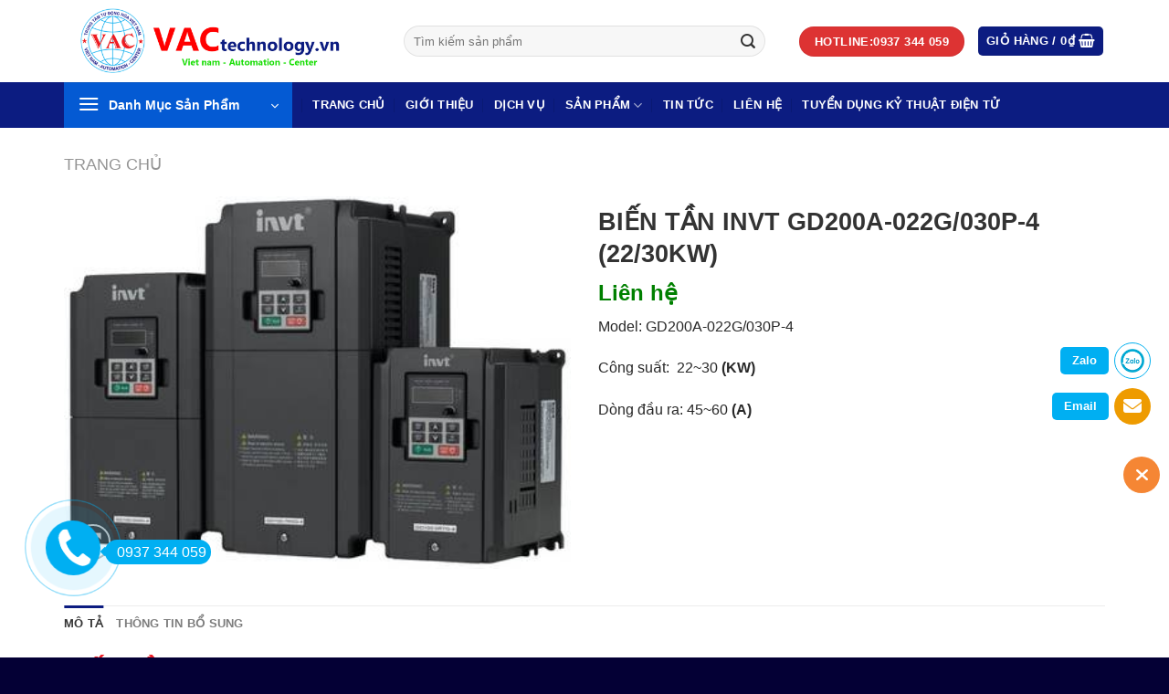

--- FILE ---
content_type: text/html; charset=UTF-8
request_url: https://vactechnology.vn/bien-tan-invt-gd200a-022g-030p-4-22-30kw
body_size: 31509
content:
<!DOCTYPE html>
<html lang="vi" prefix="og: https://ogp.me/ns#" class="loading-site no-js">
<head>
	<meta charset="UTF-8" />
	<link rel="profile" href="http://gmpg.org/xfn/11" />
	<link rel="pingback" href="https://vactechnology.vn/xmlrpc.php" />

	<script>(function(html){html.className = html.className.replace(/\bno-js\b/,'js')})(document.documentElement);</script>
	<style>img:is([sizes="auto" i], [sizes^="auto," i]) { contain-intrinsic-size: 3000px 1500px }</style>
	<meta name="viewport" content="width=device-width, initial-scale=1" />
<!-- Tối ưu hóa công cụ tìm kiếm bởi Rank Math PRO - https://rankmath.com/ -->
<title>BIẾN TẦN INVT GD200A-022G/030P-4 (22/30KW) &raquo; CÔNG TY TNHH TM DV VAC</title>
<meta name="description" content="BIẾN TẦN INVT GD200A-022G/030P-4 có công suất 4 22/30KW, thuộc hãng INVT nổi tiếng chuyên về biến tần. Sản phẩm mới 100%, đảm bảo chất lượng, chính sách...."/>
<meta name="robots" content="follow, index, max-snippet:-1, max-video-preview:-1, max-image-preview:large"/>
<link rel="canonical" href="https://vactechnology.vn/bien-tan-invt-gd200a-022g-030p-4-22-30kw" />
<meta property="og:locale" content="vi_VN" />
<meta property="og:type" content="product" />
<meta property="og:title" content="BIẾN TẦN INVT GD200A-022G/030P-4 (22/30KW) &raquo; CÔNG TY TNHH TM DV VAC" />
<meta property="og:description" content="BIẾN TẦN INVT GD200A-022G/030P-4 có công suất 4 22/30KW, thuộc hãng INVT nổi tiếng chuyên về biến tần. Sản phẩm mới 100%, đảm bảo chất lượng, chính sách...." />
<meta property="og:url" content="https://vactechnology.vn/bien-tan-invt-gd200a-022g-030p-4-22-30kw" />
<meta property="og:site_name" content="CÔNG TY CỔ PHẦN KỸ THUẬT VAC" />
<meta property="og:updated_time" content="2020-04-16T16:45:26+07:00" />
<meta property="og:image" content="https://vactechnology.vn/wp-content/uploads/2020/02/invt200a.jpg" />
<meta property="og:image:secure_url" content="https://vactechnology.vn/wp-content/uploads/2020/02/invt200a.jpg" />
<meta property="og:image:width" content="400" />
<meta property="og:image:height" content="294" />
<meta property="og:image:alt" content="invt200a" />
<meta property="og:image:type" content="image/jpeg" />
<meta property="product:price:currency" content="VND" />
<meta property="product:availability" content="instock" />
<meta name="twitter:card" content="summary_large_image" />
<meta name="twitter:title" content="BIẾN TẦN INVT GD200A-022G/030P-4 (22/30KW) &raquo; CÔNG TY TNHH TM DV VAC" />
<meta name="twitter:description" content="BIẾN TẦN INVT GD200A-022G/030P-4 có công suất 4 22/30KW, thuộc hãng INVT nổi tiếng chuyên về biến tần. Sản phẩm mới 100%, đảm bảo chất lượng, chính sách...." />
<meta name="twitter:image" content="https://vactechnology.vn/wp-content/uploads/2020/02/invt200a.jpg" />
<meta name="twitter:label1" content="Giá" />
<meta name="twitter:data1" content="0&#8363;" />
<meta name="twitter:label2" content="Tình trạng sẵn có" />
<meta name="twitter:data2" content="Còn hàng" />
<script type="application/ld+json" class="rank-math-schema-pro">{"@context":"https://schema.org","@graph":[{"@type":"Organization","@id":"https://vactechnology.vn/#organization","name":"VAC TECHNOLOGY., JSC","url":"https://vactechnology.vn","sameAs":["https://www.facebook.com/VietNamAutomationCenter/","https://www.youtube.com/channel/UCA3MFrouRUNac0jWIIQEADQ"],"logo":{"@type":"ImageObject","@id":"https://vactechnology.vn/#logo","url":"https://vactechnology.vn/wp-content/uploads/2020/05/Logo-vac-1-1.png","contentUrl":"https://vactechnology.vn/wp-content/uploads/2020/05/Logo-vac-1-1.png","caption":"C\u00d4NG TY C\u1ed4 PH\u1ea6N K\u1ef8 THU\u1eacT VAC","inLanguage":"vi","width":"1200","height":"252"}},{"@type":"WebSite","@id":"https://vactechnology.vn/#website","url":"https://vactechnology.vn","name":"C\u00d4NG TY C\u1ed4 PH\u1ea6N K\u1ef8 THU\u1eacT VAC","alternateName":"C\u00d4NG TY C\u1ed4 PH\u1ea6N K\u1ef8 THU\u1eacT VAC","publisher":{"@id":"https://vactechnology.vn/#organization"},"inLanguage":"vi"},{"@type":"ImageObject","@id":"https://vactechnology.vn/wp-content/uploads/2020/02/invt200a.jpg","url":"https://vactechnology.vn/wp-content/uploads/2020/02/invt200a.jpg","width":"400","height":"294","caption":"invt200a","inLanguage":"vi"},{"@type":"BreadcrumbList","@id":"https://vactechnology.vn/bien-tan-invt-gd200a-022g-030p-4-22-30kw#breadcrumb","itemListElement":[{"@type":"ListItem","position":"1","item":{"@id":"https://vactechnology.vn","name":"Trang ch\u1ee7"}},{"@type":"ListItem","position":"2","item":{"@id":"https://vactechnology.vn/bien-tan-invt-gd200a-022g-030p-4-22-30kw","name":"BI\u1ebeN T\u1ea6N INVT GD200A-022G/030P-4 (22/30KW)"}}]},{"@type":"ItemPage","@id":"https://vactechnology.vn/bien-tan-invt-gd200a-022g-030p-4-22-30kw#webpage","url":"https://vactechnology.vn/bien-tan-invt-gd200a-022g-030p-4-22-30kw","name":"BI\u1ebeN T\u1ea6N INVT GD200A-022G/030P-4 (22/30KW) &raquo; C\u00d4NG TY TNHH TM DV VAC","datePublished":"2020-02-15T13:23:59+07:00","dateModified":"2020-04-16T16:45:26+07:00","isPartOf":{"@id":"https://vactechnology.vn/#website"},"primaryImageOfPage":{"@id":"https://vactechnology.vn/wp-content/uploads/2020/02/invt200a.jpg"},"inLanguage":"vi","breadcrumb":{"@id":"https://vactechnology.vn/bien-tan-invt-gd200a-022g-030p-4-22-30kw#breadcrumb"}},{"@type":"Product","name":"BI\u1ebeN T\u1ea6N INVT GD200A-022G/030P-4 (22/30KW) &raquo; C\u00d4NG TY TNHH TM DV VAC","description":"BI\u1ebeN T\u1ea6N INVT GD200A-022G/030P-4 c\u00f3 c\u00f4ng su\u1ea5t 4 22/30KW, thu\u1ed9c h\u00e3ng INVT n\u1ed5i ti\u1ebfng chuy\u00ean v\u1ec1 bi\u1ebfn t\u1ea7n. S\u1ea3n ph\u1ea9m m\u1edbi 100%, \u0111\u1ea3m b\u1ea3o ch\u1ea5t l\u01b0\u1ee3ng, ch\u00ednh s\u00e1ch....","category":"BI\u1ebeN T\u1ea6N &gt; Bi\u1ebfn t\u1ea7n INVT &gt; Bi\u1ebfn t\u1ea7n INVT GD200A","mainEntityOfPage":{"@id":"https://vactechnology.vn/bien-tan-invt-gd200a-022g-030p-4-22-30kw#webpage"},"image":[{"@type":"ImageObject","url":"https://vactechnology.vn/wp-content/uploads/2020/02/invt200a.jpg","height":"294","width":"400"}],"additionalProperty":[{"@type":"PropertyValue","name":"pa_cong-suat-bien-tan","value":"30hp - 22kw - 44A, 40hp - 30kw - 60A"},{"@type":"PropertyValue","name":"pa_loai-pha-bien-tan","value":"3p220v - 3p220/380v, 3p380v - 3p380v"}],"@id":"https://vactechnology.vn/bien-tan-invt-gd200a-022g-030p-4-22-30kw#richSnippet"}]}</script>
<!-- /Plugin SEO WordPress Rank Math -->

<link rel='dns-prefetch' href='//www.googletagmanager.com' />
<link rel='prefetch' href='https://vactechnology.vn/wp-content/themes/flatsome/assets/js/flatsome.js?ver=be4456ec53c49e21f6f3' />
<link rel='prefetch' href='https://vactechnology.vn/wp-content/themes/flatsome/assets/js/chunk.slider.js?ver=3.18.2' />
<link rel='prefetch' href='https://vactechnology.vn/wp-content/themes/flatsome/assets/js/chunk.popups.js?ver=3.18.2' />
<link rel='prefetch' href='https://vactechnology.vn/wp-content/themes/flatsome/assets/js/chunk.tooltips.js?ver=3.18.2' />
<link rel='prefetch' href='https://vactechnology.vn/wp-content/themes/flatsome/assets/js/woocommerce.js?ver=8e1d1e4735a78026b37a' />
<link rel="alternate" type="application/rss+xml" title="Dòng thông tin CÔNG TY TNHH TM DV VAC &raquo;" href="https://vactechnology.vn/feed" />
<link rel="alternate" type="application/rss+xml" title="CÔNG TY TNHH TM DV VAC &raquo; Dòng bình luận" href="https://vactechnology.vn/comments/feed" />
<script type="text/javascript">
/* <![CDATA[ */
window._wpemojiSettings = {"baseUrl":"https:\/\/s.w.org\/images\/core\/emoji\/16.0.1\/72x72\/","ext":".png","svgUrl":"https:\/\/s.w.org\/images\/core\/emoji\/16.0.1\/svg\/","svgExt":".svg","source":{"concatemoji":"https:\/\/vactechnology.vn\/wp-includes\/js\/wp-emoji-release.min.js?ver=6.8.3"}};
/*! This file is auto-generated */
!function(s,n){var o,i,e;function c(e){try{var t={supportTests:e,timestamp:(new Date).valueOf()};sessionStorage.setItem(o,JSON.stringify(t))}catch(e){}}function p(e,t,n){e.clearRect(0,0,e.canvas.width,e.canvas.height),e.fillText(t,0,0);var t=new Uint32Array(e.getImageData(0,0,e.canvas.width,e.canvas.height).data),a=(e.clearRect(0,0,e.canvas.width,e.canvas.height),e.fillText(n,0,0),new Uint32Array(e.getImageData(0,0,e.canvas.width,e.canvas.height).data));return t.every(function(e,t){return e===a[t]})}function u(e,t){e.clearRect(0,0,e.canvas.width,e.canvas.height),e.fillText(t,0,0);for(var n=e.getImageData(16,16,1,1),a=0;a<n.data.length;a++)if(0!==n.data[a])return!1;return!0}function f(e,t,n,a){switch(t){case"flag":return n(e,"\ud83c\udff3\ufe0f\u200d\u26a7\ufe0f","\ud83c\udff3\ufe0f\u200b\u26a7\ufe0f")?!1:!n(e,"\ud83c\udde8\ud83c\uddf6","\ud83c\udde8\u200b\ud83c\uddf6")&&!n(e,"\ud83c\udff4\udb40\udc67\udb40\udc62\udb40\udc65\udb40\udc6e\udb40\udc67\udb40\udc7f","\ud83c\udff4\u200b\udb40\udc67\u200b\udb40\udc62\u200b\udb40\udc65\u200b\udb40\udc6e\u200b\udb40\udc67\u200b\udb40\udc7f");case"emoji":return!a(e,"\ud83e\udedf")}return!1}function g(e,t,n,a){var r="undefined"!=typeof WorkerGlobalScope&&self instanceof WorkerGlobalScope?new OffscreenCanvas(300,150):s.createElement("canvas"),o=r.getContext("2d",{willReadFrequently:!0}),i=(o.textBaseline="top",o.font="600 32px Arial",{});return e.forEach(function(e){i[e]=t(o,e,n,a)}),i}function t(e){var t=s.createElement("script");t.src=e,t.defer=!0,s.head.appendChild(t)}"undefined"!=typeof Promise&&(o="wpEmojiSettingsSupports",i=["flag","emoji"],n.supports={everything:!0,everythingExceptFlag:!0},e=new Promise(function(e){s.addEventListener("DOMContentLoaded",e,{once:!0})}),new Promise(function(t){var n=function(){try{var e=JSON.parse(sessionStorage.getItem(o));if("object"==typeof e&&"number"==typeof e.timestamp&&(new Date).valueOf()<e.timestamp+604800&&"object"==typeof e.supportTests)return e.supportTests}catch(e){}return null}();if(!n){if("undefined"!=typeof Worker&&"undefined"!=typeof OffscreenCanvas&&"undefined"!=typeof URL&&URL.createObjectURL&&"undefined"!=typeof Blob)try{var e="postMessage("+g.toString()+"("+[JSON.stringify(i),f.toString(),p.toString(),u.toString()].join(",")+"));",a=new Blob([e],{type:"text/javascript"}),r=new Worker(URL.createObjectURL(a),{name:"wpTestEmojiSupports"});return void(r.onmessage=function(e){c(n=e.data),r.terminate(),t(n)})}catch(e){}c(n=g(i,f,p,u))}t(n)}).then(function(e){for(var t in e)n.supports[t]=e[t],n.supports.everything=n.supports.everything&&n.supports[t],"flag"!==t&&(n.supports.everythingExceptFlag=n.supports.everythingExceptFlag&&n.supports[t]);n.supports.everythingExceptFlag=n.supports.everythingExceptFlag&&!n.supports.flag,n.DOMReady=!1,n.readyCallback=function(){n.DOMReady=!0}}).then(function(){return e}).then(function(){var e;n.supports.everything||(n.readyCallback(),(e=n.source||{}).concatemoji?t(e.concatemoji):e.wpemoji&&e.twemoji&&(t(e.twemoji),t(e.wpemoji)))}))}((window,document),window._wpemojiSettings);
/* ]]> */
</script>

<style id='wp-emoji-styles-inline-css' type='text/css'>

	img.wp-smiley, img.emoji {
		display: inline !important;
		border: none !important;
		box-shadow: none !important;
		height: 1em !important;
		width: 1em !important;
		margin: 0 0.07em !important;
		vertical-align: -0.1em !important;
		background: none !important;
		padding: 0 !important;
	}
</style>
<style id='wp-block-library-inline-css' type='text/css'>
:root{--wp-admin-theme-color:#007cba;--wp-admin-theme-color--rgb:0,124,186;--wp-admin-theme-color-darker-10:#006ba1;--wp-admin-theme-color-darker-10--rgb:0,107,161;--wp-admin-theme-color-darker-20:#005a87;--wp-admin-theme-color-darker-20--rgb:0,90,135;--wp-admin-border-width-focus:2px;--wp-block-synced-color:#7a00df;--wp-block-synced-color--rgb:122,0,223;--wp-bound-block-color:var(--wp-block-synced-color)}@media (min-resolution:192dpi){:root{--wp-admin-border-width-focus:1.5px}}.wp-element-button{cursor:pointer}:root{--wp--preset--font-size--normal:16px;--wp--preset--font-size--huge:42px}:root .has-very-light-gray-background-color{background-color:#eee}:root .has-very-dark-gray-background-color{background-color:#313131}:root .has-very-light-gray-color{color:#eee}:root .has-very-dark-gray-color{color:#313131}:root .has-vivid-green-cyan-to-vivid-cyan-blue-gradient-background{background:linear-gradient(135deg,#00d084,#0693e3)}:root .has-purple-crush-gradient-background{background:linear-gradient(135deg,#34e2e4,#4721fb 50%,#ab1dfe)}:root .has-hazy-dawn-gradient-background{background:linear-gradient(135deg,#faaca8,#dad0ec)}:root .has-subdued-olive-gradient-background{background:linear-gradient(135deg,#fafae1,#67a671)}:root .has-atomic-cream-gradient-background{background:linear-gradient(135deg,#fdd79a,#004a59)}:root .has-nightshade-gradient-background{background:linear-gradient(135deg,#330968,#31cdcf)}:root .has-midnight-gradient-background{background:linear-gradient(135deg,#020381,#2874fc)}.has-regular-font-size{font-size:1em}.has-larger-font-size{font-size:2.625em}.has-normal-font-size{font-size:var(--wp--preset--font-size--normal)}.has-huge-font-size{font-size:var(--wp--preset--font-size--huge)}.has-text-align-center{text-align:center}.has-text-align-left{text-align:left}.has-text-align-right{text-align:right}#end-resizable-editor-section{display:none}.aligncenter{clear:both}.items-justified-left{justify-content:flex-start}.items-justified-center{justify-content:center}.items-justified-right{justify-content:flex-end}.items-justified-space-between{justify-content:space-between}.screen-reader-text{border:0;clip-path:inset(50%);height:1px;margin:-1px;overflow:hidden;padding:0;position:absolute;width:1px;word-wrap:normal!important}.screen-reader-text:focus{background-color:#ddd;clip-path:none;color:#444;display:block;font-size:1em;height:auto;left:5px;line-height:normal;padding:15px 23px 14px;text-decoration:none;top:5px;width:auto;z-index:100000}html :where(.has-border-color){border-style:solid}html :where([style*=border-top-color]){border-top-style:solid}html :where([style*=border-right-color]){border-right-style:solid}html :where([style*=border-bottom-color]){border-bottom-style:solid}html :where([style*=border-left-color]){border-left-style:solid}html :where([style*=border-width]){border-style:solid}html :where([style*=border-top-width]){border-top-style:solid}html :where([style*=border-right-width]){border-right-style:solid}html :where([style*=border-bottom-width]){border-bottom-style:solid}html :where([style*=border-left-width]){border-left-style:solid}html :where(img[class*=wp-image-]){height:auto;max-width:100%}:where(figure){margin:0 0 1em}html :where(.is-position-sticky){--wp-admin--admin-bar--position-offset:var(--wp-admin--admin-bar--height,0px)}@media screen and (max-width:600px){html :where(.is-position-sticky){--wp-admin--admin-bar--position-offset:0px}}
</style>
<link rel='stylesheet' id='Ws247_aio_ct_button_aio_ct_button.css-css' href='https://vactechnology.vn/wp-content/plugins/all-in-one-contact-buttons-wpshare247/assets/aio_ct_button.css?ver=1.7' type='text/css' media='all' />
<link rel='stylesheet' id='Ws247_aio_ct_button_fontawesome-6.6.0-css' href='https://vactechnology.vn/wp-content/plugins/all-in-one-contact-buttons-wpshare247/assets/js/fontawesome-free-6.6.0/css/all.min.css?ver=6.6.0' type='text/css' media='all' />
<link rel='stylesheet' id='contact-form-7-css' href='https://vactechnology.vn/wp-content/plugins/contact-form-7/includes/css/styles.css?ver=6.1.3' type='text/css' media='all' />
<link rel='stylesheet' id='woof-css' href='https://vactechnology.vn/wp-content/plugins/woocommerce-products-filter/css/front.css?ver=1.3.7.3' type='text/css' media='all' />
<style id='woof-inline-css' type='text/css'>

.woof_products_top_panel li span, .woof_products_top_panel2 li span{background: url(https://vactechnology.vn/wp-content/plugins/woocommerce-products-filter/img/delete.png);background-size: 14px 14px;background-repeat: no-repeat;background-position: right;}
.woof_edit_view{
                    display: none;
                }

</style>
<link rel='stylesheet' id='chosen-drop-down-css' href='https://vactechnology.vn/wp-content/plugins/woocommerce-products-filter/js/chosen/chosen.min.css?ver=1.3.7.3' type='text/css' media='all' />
<link rel='stylesheet' id='woof_by_author_html_items-css' href='https://vactechnology.vn/wp-content/plugins/woocommerce-products-filter/ext/by_author/css/by_author.css?ver=1.3.7.3' type='text/css' media='all' />
<link rel='stylesheet' id='woof_by_instock_html_items-css' href='https://vactechnology.vn/wp-content/plugins/woocommerce-products-filter/ext/by_instock/css/by_instock.css?ver=1.3.7.3' type='text/css' media='all' />
<link rel='stylesheet' id='woof_by_onsales_html_items-css' href='https://vactechnology.vn/wp-content/plugins/woocommerce-products-filter/ext/by_onsales/css/by_onsales.css?ver=1.3.7.3' type='text/css' media='all' />
<link rel='stylesheet' id='woof_by_text_html_items-css' href='https://vactechnology.vn/wp-content/plugins/woocommerce-products-filter/ext/by_text/assets/css/front.css?ver=1.3.7.3' type='text/css' media='all' />
<link rel='stylesheet' id='woof_label_html_items-css' href='https://vactechnology.vn/wp-content/plugins/woocommerce-products-filter/ext/label/css/html_types/label.css?ver=1.3.7.3' type='text/css' media='all' />
<link rel='stylesheet' id='woof_select_radio_check_html_items-css' href='https://vactechnology.vn/wp-content/plugins/woocommerce-products-filter/ext/select_radio_check/css/html_types/select_radio_check.css?ver=1.3.7.3' type='text/css' media='all' />
<link rel='stylesheet' id='woof_sd_html_items_checkbox-css' href='https://vactechnology.vn/wp-content/plugins/woocommerce-products-filter/ext/smart_designer/css/elements/checkbox.css?ver=1.3.7.3' type='text/css' media='all' />
<link rel='stylesheet' id='woof_sd_html_items_radio-css' href='https://vactechnology.vn/wp-content/plugins/woocommerce-products-filter/ext/smart_designer/css/elements/radio.css?ver=1.3.7.3' type='text/css' media='all' />
<link rel='stylesheet' id='woof_sd_html_items_switcher-css' href='https://vactechnology.vn/wp-content/plugins/woocommerce-products-filter/ext/smart_designer/css/elements/switcher.css?ver=1.3.7.3' type='text/css' media='all' />
<link rel='stylesheet' id='woof_sd_html_items_color-css' href='https://vactechnology.vn/wp-content/plugins/woocommerce-products-filter/ext/smart_designer/css/elements/color.css?ver=1.3.7.3' type='text/css' media='all' />
<link rel='stylesheet' id='woof_sd_html_items_tooltip-css' href='https://vactechnology.vn/wp-content/plugins/woocommerce-products-filter/ext/smart_designer/css/tooltip.css?ver=1.3.7.3' type='text/css' media='all' />
<link rel='stylesheet' id='woof_sd_html_items_front-css' href='https://vactechnology.vn/wp-content/plugins/woocommerce-products-filter/ext/smart_designer/css/front.css?ver=1.3.7.3' type='text/css' media='all' />
<link rel='stylesheet' id='woof-switcher23-css' href='https://vactechnology.vn/wp-content/plugins/woocommerce-products-filter/css/switcher.css?ver=1.3.7.3' type='text/css' media='all' />
<link rel='stylesheet' id='photoswipe-css' href='https://vactechnology.vn/wp-content/plugins/woocommerce/assets/css/photoswipe/photoswipe.min.css?ver=10.3.5' type='text/css' media='all' />
<link rel='stylesheet' id='photoswipe-default-skin-css' href='https://vactechnology.vn/wp-content/plugins/woocommerce/assets/css/photoswipe/default-skin/default-skin.min.css?ver=10.3.5' type='text/css' media='all' />
<style id='woocommerce-inline-inline-css' type='text/css'>
.woocommerce form .form-row .required { visibility: visible; }
</style>
<link rel='stylesheet' id='brands-styles-css' href='https://vactechnology.vn/wp-content/plugins/woocommerce/assets/css/brands.css?ver=10.3.5' type='text/css' media='all' />
<link rel='stylesheet' id='flatsome-swatches-frontend-css' href='https://vactechnology.vn/wp-content/themes/flatsome/assets/css/extensions/flatsome-swatches-frontend.css?ver=3.18.2' type='text/css' media='all' />
<link rel='stylesheet' id='flatsome-main-css' href='https://vactechnology.vn/wp-content/themes/flatsome/assets/css/flatsome.css?ver=3.18.2' type='text/css' media='all' />
<style id='flatsome-main-inline-css' type='text/css'>
@font-face {
				font-family: "fl-icons";
				font-display: block;
				src: url(https://vactechnology.vn/wp-content/themes/flatsome/assets/css/icons/fl-icons.eot?v=3.18.2);
				src:
					url(https://vactechnology.vn/wp-content/themes/flatsome/assets/css/icons/fl-icons.eot#iefix?v=3.18.2) format("embedded-opentype"),
					url(https://vactechnology.vn/wp-content/themes/flatsome/assets/css/icons/fl-icons.woff2?v=3.18.2) format("woff2"),
					url(https://vactechnology.vn/wp-content/themes/flatsome/assets/css/icons/fl-icons.ttf?v=3.18.2) format("truetype"),
					url(https://vactechnology.vn/wp-content/themes/flatsome/assets/css/icons/fl-icons.woff?v=3.18.2) format("woff"),
					url(https://vactechnology.vn/wp-content/themes/flatsome/assets/css/icons/fl-icons.svg?v=3.18.2#fl-icons) format("svg");
			}
</style>
<link rel='stylesheet' id='flatsome-shop-css' href='https://vactechnology.vn/wp-content/themes/flatsome/assets/css/flatsome-shop.css?ver=3.18.2' type='text/css' media='all' />
<link rel='stylesheet' id='flatsome-style-css' href='https://vactechnology.vn/wp-content/themes/vactechnology/style.css?ver=3.0' type='text/css' media='all' />
<script type="text/javascript" id="woof-husky-js-extra">
/* <![CDATA[ */
var woof_husky_txt = {"ajax_url":"https:\/\/vactechnology.vn\/wp-admin\/admin-ajax.php","plugin_uri":"https:\/\/vactechnology.vn\/wp-content\/plugins\/woocommerce-products-filter\/ext\/by_text\/","loader":"https:\/\/vactechnology.vn\/wp-content\/plugins\/woocommerce-products-filter\/ext\/by_text\/assets\/img\/ajax-loader.gif","not_found":"Nothing found!","prev":"Prev","next":"Next","site_link":"https:\/\/vactechnology.vn","default_data":{"placeholder":"","behavior":"title","search_by_full_word":"0","autocomplete":1,"how_to_open_links":"0","taxonomy_compatibility":"0","sku_compatibility":"0","custom_fields":"","search_desc_variant":"0","view_text_length":"10","min_symbols":"3","max_posts":"10","image":"","notes_for_customer":"","template":"","max_open_height":"300","page":0}};
/* ]]> */
</script>
<script type="text/javascript" src="https://vactechnology.vn/wp-content/plugins/woocommerce-products-filter/ext/by_text/assets/js/husky.js?ver=1.3.7.3" id="woof-husky-js"></script>
<script type="text/javascript" src="https://vactechnology.vn/wp-includes/js/jquery/jquery.min.js?ver=3.7.1" id="jquery-core-js"></script>
<script type="text/javascript" src="https://vactechnology.vn/wp-includes/js/jquery/jquery-migrate.min.js?ver=3.4.1" id="jquery-migrate-js"></script>
<script type="text/javascript" src="https://vactechnology.vn/wp-content/plugins/woocommerce/assets/js/jquery-blockui/jquery.blockUI.min.js?ver=2.7.0-wc.10.3.5" id="wc-jquery-blockui-js" data-wp-strategy="defer"></script>
<script type="text/javascript" src="https://vactechnology.vn/wp-content/plugins/woocommerce/assets/js/photoswipe/photoswipe.min.js?ver=4.1.1-wc.10.3.5" id="wc-photoswipe-js" defer="defer" data-wp-strategy="defer"></script>
<script type="text/javascript" src="https://vactechnology.vn/wp-content/plugins/woocommerce/assets/js/photoswipe/photoswipe-ui-default.min.js?ver=4.1.1-wc.10.3.5" id="wc-photoswipe-ui-default-js" defer="defer" data-wp-strategy="defer"></script>
<script type="text/javascript" id="wc-single-product-js-extra">
/* <![CDATA[ */
var wc_single_product_params = {"i18n_required_rating_text":"Vui l\u00f2ng ch\u1ecdn m\u1ed9t m\u1ee9c \u0111\u00e1nh gi\u00e1","i18n_rating_options":["1 tr\u00ean 5 sao","2 tr\u00ean 5 sao","3 tr\u00ean 5 sao","4 tr\u00ean 5 sao","5 tr\u00ean 5 sao"],"i18n_product_gallery_trigger_text":"Xem th\u01b0 vi\u1ec7n \u1ea3nh to\u00e0n m\u00e0n h\u00ecnh","review_rating_required":"yes","flexslider":{"rtl":false,"animation":"slide","smoothHeight":true,"directionNav":false,"controlNav":"thumbnails","slideshow":false,"animationSpeed":500,"animationLoop":false,"allowOneSlide":false},"zoom_enabled":"","zoom_options":[],"photoswipe_enabled":"1","photoswipe_options":{"shareEl":false,"closeOnScroll":false,"history":false,"hideAnimationDuration":0,"showAnimationDuration":0},"flexslider_enabled":""};
/* ]]> */
</script>
<script type="text/javascript" src="https://vactechnology.vn/wp-content/plugins/woocommerce/assets/js/frontend/single-product.min.js?ver=10.3.5" id="wc-single-product-js" defer="defer" data-wp-strategy="defer"></script>
<script type="text/javascript" src="https://vactechnology.vn/wp-content/plugins/woocommerce/assets/js/js-cookie/js.cookie.min.js?ver=2.1.4-wc.10.3.5" id="wc-js-cookie-js" data-wp-strategy="defer"></script>

<!-- Đoạn mã Google tag (gtag.js) được thêm bởi Site Kit -->
<!-- Đoạn mã Google Analytics được thêm bởi Site Kit -->
<script type="text/javascript" src="https://www.googletagmanager.com/gtag/js?id=GT-PJ439N9" id="google_gtagjs-js" async></script>
<script type="text/javascript" id="google_gtagjs-js-after">
/* <![CDATA[ */
window.dataLayer = window.dataLayer || [];function gtag(){dataLayer.push(arguments);}
gtag("set","linker",{"domains":["vactechnology.vn"]});
gtag("js", new Date());
gtag("set", "developer_id.dZTNiMT", true);
gtag("config", "GT-PJ439N9");
/* ]]> */
</script>
<link rel="https://api.w.org/" href="https://vactechnology.vn/wp-json/" /><link rel="alternate" title="JSON" type="application/json" href="https://vactechnology.vn/wp-json/wp/v2/product/3412" /><link rel="EditURI" type="application/rsd+xml" title="RSD" href="https://vactechnology.vn/xmlrpc.php?rsd" />
<meta name="generator" content="WordPress 6.8.3" />
<meta name="generator" content="WooCommerce 10.3.5" />
<link rel='shortlink' href='https://vactechnology.vn/?p=3412' />
<link rel="alternate" title="oNhúng (JSON)" type="application/json+oembed" href="https://vactechnology.vn/wp-json/oembed/1.0/embed?url=https%3A%2F%2Fvactechnology.vn%2Fbien-tan-invt-gd200a-022g-030p-4-22-30kw" />
<link rel="alternate" title="oNhúng (XML)" type="text/xml+oembed" href="https://vactechnology.vn/wp-json/oembed/1.0/embed?url=https%3A%2F%2Fvactechnology.vn%2Fbien-tan-invt-gd200a-022g-030p-4-22-30kw&#038;format=xml" />
<meta name="generator" content="Site Kit by Google 1.166.0" /><!-- HFCM by 99 Robots - Snippet # 1: code google analytics -->
<!-- Google tag (gtag.js) -->
<script async src="https://www.googletagmanager.com/gtag/js?id=G-49QVDPN4SV"></script>
<script>
  window.dataLayer = window.dataLayer || [];
  function gtag(){dataLayer.push(arguments);}
  gtag('js', new Date());

  gtag('config', 'G-49QVDPN4SV');
</script>
<!-- /end HFCM by 99 Robots -->
<style>.bg{opacity: 0; transition: opacity 1s; -webkit-transition: opacity 1s;} .bg-loaded{opacity: 1;}</style>	<noscript><style>.woocommerce-product-gallery{ opacity: 1 !important; }</style></noscript>
	<link rel="icon" href="https://vactechnology.vn/wp-content/uploads/2023/11/cropped-logovac-32x32.jpeg" sizes="32x32" />
<link rel="icon" href="https://vactechnology.vn/wp-content/uploads/2023/11/cropped-logovac-192x192.jpeg" sizes="192x192" />
<link rel="apple-touch-icon" href="https://vactechnology.vn/wp-content/uploads/2023/11/cropped-logovac-180x180.jpeg" />
<meta name="msapplication-TileImage" content="https://vactechnology.vn/wp-content/uploads/2023/11/cropped-logovac-270x270.jpeg" />
<style id="custom-css" type="text/css">:root {--primary-color: #0c1c81;--fs-color-primary: #0c1c81;--fs-color-secondary: #dd3333;--fs-color-success: #7a9c59;--fs-color-alert: #b20000;--fs-experimental-link-color: #334862;--fs-experimental-link-color-hover: #111;}.tooltipster-base {--tooltip-color: #fff;--tooltip-bg-color: #000;}.off-canvas-right .mfp-content, .off-canvas-left .mfp-content {--drawer-width: 300px;}.off-canvas .mfp-content.off-canvas-cart {--drawer-width: 360px;}.container-width, .full-width .ubermenu-nav, .container, .row{max-width: 1170px}.row.row-collapse{max-width: 1140px}.row.row-small{max-width: 1162.5px}.row.row-large{max-width: 1200px}.header-main{height: 90px}#logo img{max-height: 90px}#logo{width:342px;}.header-bottom{min-height: 50px}.header-top{min-height: 20px}.transparent .header-main{height: 30px}.transparent #logo img{max-height: 30px}.has-transparent + .page-title:first-of-type,.has-transparent + #main > .page-title,.has-transparent + #main > div > .page-title,.has-transparent + #main .page-header-wrapper:first-of-type .page-title{padding-top: 80px;}.header.show-on-scroll,.stuck .header-main{height:70px!important}.stuck #logo img{max-height: 70px!important}.search-form{ width: 92%;}.header-bg-color {background-color: #ffffff}.header-bottom {background-color: #0c1c81}.stuck .header-main .nav > li > a{line-height: 50px }.header-bottom-nav > li > a{line-height: 30px }@media (max-width: 549px) {.header-main{height: 52px}#logo img{max-height: 52px}}.nav-dropdown{font-size:100%}body{color: #333333}h1,h2,h3,h4,h5,h6,.heading-font{color: #333333;}body{font-size: 100%;}@media screen and (max-width: 549px){body{font-size: 100%;}}.alt-font{font-family: "Dancing Script", sans-serif;}.alt-font {font-weight: 400!important;font-style: normal!important;}.header:not(.transparent) .header-bottom-nav.nav > li > a{color: #ffffff;}.has-equal-box-heights .box-image {padding-top: 100%;}.badge-inner.on-sale{background-color: #dd3333}.badge-inner.new-bubble-auto{background-color: #59d104}.price del, .product_list_widget del, del .woocommerce-Price-amount { color: #3d9102; }ins .woocommerce-Price-amount { color: #dd3333; }.pswp__bg,.mfp-bg.mfp-ready{background-color: #f60808}.shop-page-title.featured-title .title-bg{ background-image: url(https://vactechnology.vn/wp-content/uploads/2020/02/invt200a.jpg)!important;}@media screen and (min-width: 550px){.products .box-vertical .box-image{min-width: 280px!important;width: 280px!important;}}.footer-1{background-color: #f2f2f2}.absolute-footer, html{background-color: #040035}.page-title-small + main .product-container > .row{padding-top:0;}.header-vertical-menu__opener{color: #ffffff}.header-vertical-menu__opener{background-color: #045ad3}.nav-vertical-fly-out > li + li {border-top-width: 1px; border-top-style: solid;}/* Custom CSS */body.font-lato, html.font-lato {display: none !important;}.blog-archive .large-columns-1>.col{flex-basis: 50%;max-width: 50%;}.box-vertical .box-text{padding: 0 15px}.icon-box.luanlt p{margin-bottom: 0; line-height: 1}.section.luanlt{padding-top: 30px; padding-bottom: 30px}}.section.luanlt .row .col{padding-bottom: 0}.luanlt_list_ly_do .icon-box.featured-box{margin-bottom: 25px}.luanlt_list_ly_do .icon-box.featured-box p{ margin-bottom: 0; line-height: 40px}@media screen and (min-width: 850px) { .luanlt_col_5 .large-3 {flex-basis: 20%;max-width: 20%;}}/* Custom CSS Mobile */@media (max-width: 549px){.bottom-contact{display:none}.luanlt_list_ly_do .icon-box.featured-box{margin-bottom: 15px}.luanlt_list_ly_do .icon-box.featured-box p{ margin-bottom: 0; line-height: 1.5}}.label-new.menu-item > a:after{content:"New";}.label-hot.menu-item > a:after{content:"Hot";}.label-sale.menu-item > a:after{content:"Khuyến mại";}.label-popular.menu-item > a:after{content:"Popular";}</style>		<style type="text/css" id="wp-custom-css">
			
/* MENU LEFT--------- */
.widget ul.menu>li.has-child:hover >.sub-menu{display:block}
.widget ul.menu ul.sub-menu{display: none;
    position: absolute;
    width: 100%; left:100%;
    min-height: 180px;
z-index: 999;
    border: 1px solid #ebebeb !important;
    background: #ffffff;
}
.widget .toggle{    transform: rotate(-90deg);}

/* --------------------- */
/* 2 -------------*/
/**
* Code goes in style.css of your child theme or Advanced > Custom CSS
*/
.label-purple.menu-item > a:after {
content: 'Purple'; /* Thay đổi tên nhãn, có thể là Big sale, hot, mới, hoặc bất cứ thứ gì mình muốn */
display: inline-block;
font-size: 9px;
line-height: 9px;
text-transform: uppercase;
letter-spacing: -0.1px;
margin-left: 4px;
background-color: #572fbd; /* thay đổi màu sắc - Copy mã màu nào bạn cần */
font-weight: bolder;
border-radius: 2px;
color: #fff;
padding: 2px 3px 3px;
position: relative;
top: -2px;
}


/*footer button on desktop*/
.bottom-contact{z-index:999; position: fixed;
    bottom: 0;
    margin: 0 auto;
    text-align: center;
    width: 100%;}
.bottom-contact .container{display:inline-block; max-width:600px}
.bottom-contact .left, .bottom-contact .center{
    float: left;
    padding: 0 5px;}
.bottom-contact .left a{background: #3a589d;
    padding: 14px 15px;
    color: white;
    font-size: 15px;
    border-top-left-radius: 8px;
    border-top-right-radius: 8px;}
.bottom-contact .clearboth{clear:both}
 
.bottom-contact .right{float:left; padding: 0 5px}
.bottom-contact img{width:25px; padding-right:5px}
.bottom-contact .center a{background: #fd7518;
    padding: 14px 15px;
    color: white;
    font-size: 15px;
    border-top-left-radius: 8px;
    border-top-right-radius: 8px;}
.bottom-contact .right a{background: #3fb801;
    padding: 14px 15px;
    color: white;
    font-size: 15px;
    border-top-left-radius: 8px;
    border-top-right-radius: 8px;}
.bottom-contact .right a:hover{background:#38a700}
.bottom-contact .center a:hover{background:#ef680b}
.bottom-contact .left a:hover{background:#29468a}

body.font-lato, html.font-lato {
    display: none !important;
}
.blog-archive .post-item .box-image .image-cover {
	padding-top:66.6% !important ;
}
.box-blog-post .is-divider{display: none}		</style>
		<style id="flatsome-swatches-css" type="text/css"></style><style id="flatsome-variation-images-css">.ux-additional-variation-images-thumbs-placeholder {max-height: 0;opacity: 0;visibility: hidden;transition: visibility .1s, opacity .1s, max-height .2s ease-out;}.ux-additional-variation-images-thumbs-placeholder--visible {max-height: 1000px;opacity: 1;visibility: visible;transition: visibility .2s, opacity .2s, max-height .1s ease-in;}</style><style id="kirki-inline-styles">/* vietnamese */
@font-face {
  font-family: 'Dancing Script';
  font-style: normal;
  font-weight: 400;
  font-display: swap;
  src: url(https://vactechnology.vn/wp-content/fonts/dancing-script/font) format('woff');
  unicode-range: U+0102-0103, U+0110-0111, U+0128-0129, U+0168-0169, U+01A0-01A1, U+01AF-01B0, U+0300-0301, U+0303-0304, U+0308-0309, U+0323, U+0329, U+1EA0-1EF9, U+20AB;
}
/* latin-ext */
@font-face {
  font-family: 'Dancing Script';
  font-style: normal;
  font-weight: 400;
  font-display: swap;
  src: url(https://vactechnology.vn/wp-content/fonts/dancing-script/font) format('woff');
  unicode-range: U+0100-02BA, U+02BD-02C5, U+02C7-02CC, U+02CE-02D7, U+02DD-02FF, U+0304, U+0308, U+0329, U+1D00-1DBF, U+1E00-1E9F, U+1EF2-1EFF, U+2020, U+20A0-20AB, U+20AD-20C0, U+2113, U+2C60-2C7F, U+A720-A7FF;
}
/* latin */
@font-face {
  font-family: 'Dancing Script';
  font-style: normal;
  font-weight: 400;
  font-display: swap;
  src: url(https://vactechnology.vn/wp-content/fonts/dancing-script/font) format('woff');
  unicode-range: U+0000-00FF, U+0131, U+0152-0153, U+02BB-02BC, U+02C6, U+02DA, U+02DC, U+0304, U+0308, U+0329, U+2000-206F, U+20AC, U+2122, U+2191, U+2193, U+2212, U+2215, U+FEFF, U+FFFD;
}</style></head>

	<!-- Google tag (gtag.js) -->
<script async src="https://www.googletagmanager.com/gtag/js?id=AW-765912129">
</script>
<script>
  window.dataLayer = window.dataLayer || [];
  function gtag(){dataLayer.push(arguments);}
  gtag('js', new Date());

  gtag('config', 'AW-765912129');
</script>	
	
	
<body class="wp-singular product-template-default single single-product postid-3412 wp-theme-flatsome wp-child-theme-vactechnology theme-flatsome woocommerce woocommerce-page woocommerce-no-js full-width lightbox nav-dropdown-has-arrow nav-dropdown-has-shadow mobile-submenu-slide mobile-submenu-slide-levels-1">


<a class="skip-link screen-reader-text" href="#main">Bỏ qua nội dung</a>

<div id="wrapper">

	
	<header id="header" class="header has-sticky sticky-jump">
		<div class="header-wrapper">
			<div id="masthead" class="header-main ">
      <div class="header-inner flex-row container logo-left medium-logo-center" role="navigation">

          <!-- Logo -->
          <div id="logo" class="flex-col logo">
            
<!-- Header logo -->
<a href="https://vactechnology.vn/" title="CÔNG TY TNHH TM DV VAC - VIETNAM AUTOMATION CENTER" rel="home">
		<img width="1020" height="214" src="https://vactechnology.vn/wp-content/uploads/2020/05/Logo-vac-1-1.png" class="header_logo header-logo" alt="CÔNG TY TNHH TM DV VAC"/><img  width="1020" height="214" src="https://vactechnology.vn/wp-content/uploads/2020/05/Logo-vac-1-1.png" class="header-logo-dark" alt="CÔNG TY TNHH TM DV VAC"/></a>
          </div>

          <!-- Mobile Left Elements -->
          <div class="flex-col show-for-medium flex-left">
            <ul class="mobile-nav nav nav-left ">
              <li class="nav-icon has-icon">
  <div class="header-button">		<a href="#" data-open="#main-menu" data-pos="left" data-bg="main-menu-overlay" data-color="" class="icon primary button round is-small" aria-label="Menu" aria-controls="main-menu" aria-expanded="false">

		  <i class="icon-menu" ></i>
		  <span class="menu-title uppercase hide-for-small">Menu</span>		</a>
	 </div> </li>
            </ul>
          </div>

          <!-- Left Elements -->
          <div class="flex-col hide-for-medium flex-left
            flex-grow">
            <ul class="header-nav header-nav-main nav nav-left  nav-uppercase" >
              <li class="header-search-form search-form html relative has-icon">
	<div class="header-search-form-wrapper">
		<div class="searchform-wrapper ux-search-box relative form-flat is-normal"><form role="search" method="get" class="searchform" action="https://vactechnology.vn/">
	<div class="flex-row relative">
						<div class="flex-col flex-grow">
			<label class="screen-reader-text" for="woocommerce-product-search-field-0">Tìm kiếm:</label>
			<input type="search" id="woocommerce-product-search-field-0" class="search-field mb-0" placeholder="Tìm kiếm sản phẩm" value="" name="s" />
			<input type="hidden" name="post_type" value="product" />
					</div>
		<div class="flex-col">
			<button type="submit" value="Tìm kiếm" class="ux-search-submit submit-button secondary button  icon mb-0" aria-label="Gửi đi">
				<i class="icon-search" ></i>			</button>
		</div>
	</div>
	<div class="live-search-results text-left z-top"></div>
</form>
</div>	</div>
</li>
            </ul>
          </div>

          <!-- Right Elements -->
          <div class="flex-col hide-for-medium flex-right">
            <ul class="header-nav header-nav-main nav nav-right  nav-uppercase">
              <li class="html header-button-1">
	<div class="header-button">
		<a href="tel:0937344059" class="button secondary"  style="border-radius:99px;">
    <span>HOTLINE:0937  344  059</span>
  </a>
	</div>
</li>
<li class="cart-item has-icon has-dropdown">
<div class="header-button">
<a href="https://vactechnology.vn/gio-hang" class="header-cart-link icon primary button round is-small" title="Giỏ hàng" >

<span class="header-cart-title">
   Giỏ hàng   /      <span class="cart-price"><span class="woocommerce-Price-amount amount"><bdi>0<span class="woocommerce-Price-currencySymbol">&#8363;</span></bdi></span></span>
  </span>

    <i class="icon-shopping-basket"
    data-icon-label="0">
  </i>
  </a>
</div>
 <ul class="nav-dropdown nav-dropdown-simple">
    <li class="html widget_shopping_cart">
      <div class="widget_shopping_cart_content">
        

	<div class="ux-mini-cart-empty flex flex-row-col text-center pt pb">
				<div class="ux-mini-cart-empty-icon">
			<svg xmlns="http://www.w3.org/2000/svg" viewBox="0 0 17 19" style="opacity:.1;height:80px;">
				<path d="M8.5 0C6.7 0 5.3 1.2 5.3 2.7v2H2.1c-.3 0-.6.3-.7.7L0 18.2c0 .4.2.8.6.8h15.7c.4 0 .7-.3.7-.7v-.1L15.6 5.4c0-.3-.3-.6-.7-.6h-3.2v-2c0-1.6-1.4-2.8-3.2-2.8zM6.7 2.7c0-.8.8-1.4 1.8-1.4s1.8.6 1.8 1.4v2H6.7v-2zm7.5 3.4 1.3 11.5h-14L2.8 6.1h2.5v1.4c0 .4.3.7.7.7.4 0 .7-.3.7-.7V6.1h3.5v1.4c0 .4.3.7.7.7s.7-.3.7-.7V6.1h2.6z" fill-rule="evenodd" clip-rule="evenodd" fill="currentColor"></path>
			</svg>
		</div>
				<p class="woocommerce-mini-cart__empty-message empty">Chưa có sản phẩm trong giỏ hàng.</p>
					<p class="return-to-shop">
				<a class="button primary wc-backward" href="https://vactechnology.vn/san-pham">
					Quay trở lại cửa hàng				</a>
			</p>
				</div>


      </div>
    </li>
     </ul>

</li>
            </ul>
          </div>

          <!-- Mobile Right Elements -->
          <div class="flex-col show-for-medium flex-right">
            <ul class="mobile-nav nav nav-right ">
              <li class="cart-item has-icon">

<div class="header-button">
		<a href="https://vactechnology.vn/gio-hang" class="header-cart-link icon primary button round is-small off-canvas-toggle nav-top-link" title="Giỏ hàng" data-open="#cart-popup" data-class="off-canvas-cart" data-pos="right" >

    <i class="icon-shopping-basket"
    data-icon-label="0">
  </i>
  </a>
</div>

  <!-- Cart Sidebar Popup -->
  <div id="cart-popup" class="mfp-hide">
  <div class="cart-popup-inner inner-padding cart-popup-inner--sticky"">
      <div class="cart-popup-title text-center">
          <span class="heading-font uppercase">Giỏ hàng</span>
          <div class="is-divider"></div>
      </div>
      <div class="widget woocommerce widget_shopping_cart"><div class="widget_shopping_cart_content"></div></div>               </div>
  </div>

</li>
            </ul>
          </div>

      </div>

            <div class="container"><div class="top-divider full-width"></div></div>
      </div>
<div id="wide-nav" class="header-bottom wide-nav hide-for-medium">
    <div class="flex-row container">

                        <div class="flex-col hide-for-medium flex-left">
                <ul class="nav header-nav header-bottom-nav nav-left  nav-divided nav-uppercase">
                    
<li class="header-vertical-menu" role="navigation">
	<div class="header-vertical-menu__opener dark">
					<span class="header-vertical-menu__icon">
				<i class="icon-menu" ></i>			</span>
				<span class="header-vertical-menu__title">
						Danh Mục Sản Phẩm		</span>
		<i class="icon-angle-down" ></i>	</div>
	<div class="header-vertical-menu__fly-out has-shadow">
		<div class="menu-menu-doc-container"><ul id="menu-menu-doc" class="ux-nav-vertical-menu nav-vertical-fly-out"><li id="menu-item-25660" class="menu-item menu-item-type-taxonomy menu-item-object-product_cat menu-item-has-children menu-item-25660 menu-item-design-default has-dropdown"><a href="https://vactechnology.vn/acquy-cho-ups" class="nav-top-link" aria-expanded="false" aria-haspopup="menu">ACQUY cho UPS<i class="icon-angle-down" ></i></a>
<ul class="sub-menu nav-dropdown nav-dropdown-simple">
	<li id="menu-item-25661" class="menu-item menu-item-type-taxonomy menu-item-object-product_cat menu-item-25661"><a href="https://vactechnology.vn/acquy-csb">ACQUY CSB</a></li>
	<li id="menu-item-25662" class="menu-item menu-item-type-taxonomy menu-item-object-product_cat menu-item-25662"><a href="https://vactechnology.vn/acquy-dong-nai">ACQUY ĐỒNG NAI</a></li>
	<li id="menu-item-25663" class="menu-item menu-item-type-taxonomy menu-item-object-product_cat menu-item-25663"><a href="https://vactechnology.vn/acquy-fiamm">ACQUY FIAMM</a></li>
	<li id="menu-item-25664" class="menu-item menu-item-type-taxonomy menu-item-object-product_cat menu-item-25664"><a href="https://vactechnology.vn/acquy-globe">ACQUY GLOBE</a></li>
	<li id="menu-item-25665" class="menu-item menu-item-type-taxonomy menu-item-object-product_cat menu-item-25665"><a href="https://vactechnology.vn/acquy-gs">ACQUY GS</a></li>
	<li id="menu-item-25666" class="menu-item menu-item-type-taxonomy menu-item-object-product_cat menu-item-25666"><a href="https://vactechnology.vn/acquy-long">ACQUY LONG</a></li>
	<li id="menu-item-25667" class="menu-item menu-item-type-taxonomy menu-item-object-product_cat menu-item-25667"><a href="https://vactechnology.vn/acquy-panasonic">ACQUY PANASONIC</a></li>
	<li id="menu-item-25668" class="menu-item menu-item-type-taxonomy menu-item-object-product_cat menu-item-25668"><a href="https://vactechnology.vn/acquy-phoenix">ACQUY PHOENIX</a></li>
	<li id="menu-item-25669" class="menu-item menu-item-type-taxonomy menu-item-object-product_cat menu-item-25669"><a href="https://vactechnology.vn/acquy-rocket">ACQUY ROCKET</a></li>
	<li id="menu-item-25670" class="menu-item menu-item-type-taxonomy menu-item-object-product_cat menu-item-25670"><a href="https://vactechnology.vn/acquy-saite">ACQUY SAITE</a></li>
	<li id="menu-item-25671" class="menu-item menu-item-type-taxonomy menu-item-object-product_cat menu-item-25671"><a href="https://vactechnology.vn/acquy-tia-sang">ACQUY Tia Sáng</a></li>
	<li id="menu-item-25672" class="menu-item menu-item-type-taxonomy menu-item-object-product_cat menu-item-25672"><a href="https://vactechnology.vn/acquy-vision">ACQUY VISION</a></li>
	<li id="menu-item-25673" class="menu-item menu-item-type-taxonomy menu-item-object-product_cat menu-item-25673"><a href="https://vactechnology.vn/acquy-yuasa">ACQUY YUASA</a></li>
</ul>
</li>
<li id="menu-item-25674" class="menu-item menu-item-type-taxonomy menu-item-object-product_cat current-product-ancestor menu-item-has-children menu-item-25674 menu-item-design-default has-dropdown"><a href="https://vactechnology.vn/bien-tan-2" class="nav-top-link" aria-expanded="false" aria-haspopup="menu">BIẾN TẦN<i class="icon-angle-down" ></i></a>
<ul class="sub-menu nav-dropdown nav-dropdown-simple">
	<li id="menu-item-25675" class="menu-item menu-item-type-taxonomy menu-item-object-product_cat menu-item-25675"><a href="https://vactechnology.vn/bien-tan-abb">Biến tần ABB</a></li>
	<li id="menu-item-25676" class="menu-item menu-item-type-taxonomy menu-item-object-product_cat menu-item-25676"><a href="https://vactechnology.vn/bien-tan-danfoss">Biến tần Danfoss</a></li>
	<li id="menu-item-25677" class="menu-item menu-item-type-taxonomy menu-item-object-product_cat menu-item-25677"><a href="https://vactechnology.vn/bien-tan-dona">Biến tần DONA</a></li>
	<li id="menu-item-25678" class="menu-item menu-item-type-taxonomy menu-item-object-product_cat menu-item-25678"><a href="https://vactechnology.vn/bien-tan-fuji">Biến tần Fuji</a></li>
	<li id="menu-item-25679" class="menu-item menu-item-type-taxonomy menu-item-object-product_cat menu-item-25679"><a href="https://vactechnology.vn/bien-tan-hitachi">Biến tần Hitachi</a></li>
	<li id="menu-item-25688" class="menu-item menu-item-type-taxonomy menu-item-object-product_cat menu-item-25688"><a href="https://vactechnology.vn/bien-tan-ls">Biến tần LS</a></li>
	<li id="menu-item-25690" class="menu-item menu-item-type-taxonomy menu-item-object-product_cat menu-item-25690"><a href="https://vactechnology.vn/bien-tan-schneider">Biến tần Schneider</a></li>
	<li id="menu-item-25689" class="menu-item menu-item-type-taxonomy menu-item-object-product_cat menu-item-25689"><a href="https://vactechnology.vn/bien-tan-mitsubishi">Biến tần Mitsubishi</a></li>
	<li id="menu-item-25691" class="menu-item menu-item-type-taxonomy menu-item-object-product_cat menu-item-25691"><a href="https://vactechnology.vn/bien-tan-siemens">Biến tần Siemens</a></li>
	<li id="menu-item-25692" class="menu-item menu-item-type-taxonomy menu-item-object-product_cat menu-item-25692"><a href="https://vactechnology.vn/bien-tan-vicruns">Biến tần VICRUNS</a></li>
	<li id="menu-item-25693" class="menu-item menu-item-type-taxonomy menu-item-object-product_cat menu-item-25693"><a href="https://vactechnology.vn/bien-tan-yaskawa">Biến tần Yaskawa</a></li>
	<li id="menu-item-26170" class="menu-item menu-item-type-taxonomy menu-item-object-product_cat menu-item-26170"><a href="https://vactechnology.vn/bien-tan-frecon">Biến Tần Frecon</a></li>
	<li id="menu-item-26140" class="menu-item menu-item-type-taxonomy menu-item-object-product_cat menu-item-26140"><a href="https://vactechnology.vn/bien-tan-delixi">Biến Tần Delixi</a></li>
	<li id="menu-item-25680" class="menu-item menu-item-type-taxonomy menu-item-object-product_cat current-product-ancestor menu-item-25680"><a href="https://vactechnology.vn/bien-tan-invt">Biến tần INVT</a></li>
</ul>
</li>
<li id="menu-item-25694" class="menu-item menu-item-type-taxonomy menu-item-object-product_cat menu-item-has-children menu-item-25694 menu-item-design-default has-dropdown"><a href="https://vactechnology.vn/bo-luu-dien-ups" class="nav-top-link" aria-expanded="false" aria-haspopup="menu">BỘ LƯU ĐIỆN UPS<i class="icon-angle-down" ></i></a>
<ul class="sub-menu nav-dropdown nav-dropdown-simple">
	<li id="menu-item-25695" class="menu-item menu-item-type-taxonomy menu-item-object-product_cat menu-item-25695"><a href="https://vactechnology.vn/bo-luu-dien-ups-apc">Bộ lưu điện UPS APC</a></li>
	<li id="menu-item-25696" class="menu-item menu-item-type-taxonomy menu-item-object-product_cat menu-item-25696"><a href="https://vactechnology.vn/bo-luu-dien-ups-ares">Bộ lưu điện UPS ARES</a></li>
	<li id="menu-item-25697" class="menu-item menu-item-type-taxonomy menu-item-object-product_cat menu-item-25697"><a href="https://vactechnology.vn/bo-luu-dien-ups-delta">Bộ lưu điện UPS DELTA</a></li>
	<li id="menu-item-25698" class="menu-item menu-item-type-taxonomy menu-item-object-product_cat menu-item-25698"><a href="https://vactechnology.vn/bo-luu-dien-ups-eaton">Bộ lưu điện UPS EATON</a></li>
	<li id="menu-item-25699" class="menu-item menu-item-type-taxonomy menu-item-object-product_cat menu-item-25699"><a href="https://vactechnology.vn/emerson-vertiv">Bộ lưu điện UPS Emerson Vertiv</a></li>
	<li id="menu-item-25700" class="menu-item menu-item-type-taxonomy menu-item-object-product_cat menu-item-25700"><a href="https://vactechnology.vn/bo-luu-dien-ups-hyundai">Bộ lưu điện UPS HYUNDAI</a></li>
	<li id="menu-item-25701" class="menu-item menu-item-type-taxonomy menu-item-object-product_cat menu-item-25701"><a href="https://vactechnology.vn/bo-luu-dien-ups-prolink">Bộ lưu điện UPS PROLINK</a></li>
	<li id="menu-item-25702" class="menu-item menu-item-type-taxonomy menu-item-object-product_cat menu-item-25702"><a href="https://vactechnology.vn/bo-luu-dien-ups-santak">Bộ lưu điện UPS SANTAK</a></li>
	<li id="menu-item-25703" class="menu-item menu-item-type-taxonomy menu-item-object-product_cat menu-item-25703"><a href="https://vactechnology.vn/bo-luu-dien-ups-sorotec">Bộ lưu điện UPS SOROTEC</a></li>
</ul>
</li>
<li id="menu-item-25704" class="menu-item menu-item-type-taxonomy menu-item-object-product_cat menu-item-25704 menu-item-design-default"><a href="https://vactechnology.vn/uncategorized" class="nav-top-link">Các sản phẩm khác</a></li>
<li id="menu-item-25705" class="menu-item menu-item-type-taxonomy menu-item-object-product_cat menu-item-25705 menu-item-design-default"><a href="https://vactechnology.vn/cong-tac-nut-nhan-den-bao" class="nav-top-link">Công tắc/ nút nhấn/ đèn báo</a></li>
<li id="menu-item-25706" class="menu-item menu-item-type-taxonomy menu-item-object-product_cat menu-item-25706 menu-item-design-default"><a href="https://vactechnology.vn/autonics" class="nav-top-link">Autonics</a></li>
<li id="menu-item-25707" class="menu-item menu-item-type-taxonomy menu-item-object-product_cat menu-item-25707 menu-item-design-default"><a href="https://vactechnology.vn/conotecfox" class="nav-top-link">Conotec(Fox)</a></li>
<li id="menu-item-25708" class="menu-item menu-item-type-taxonomy menu-item-object-product_cat menu-item-25708 menu-item-design-default"><a href="https://vactechnology.vn/cong-tac-den-nut-nhan" class="nav-top-link">CÔNG TẮC, ĐÈN, NÚT NHẤN</a></li>
<li id="menu-item-25709" class="menu-item menu-item-type-taxonomy menu-item-object-product_cat menu-item-25709 menu-item-design-default"><a href="https://vactechnology.vn/contactor-relay-nhiet" class="nav-top-link">CONTACTOR, RELAY NHIỆT</a></li>
</ul></div>	</div>
</li>
<li id="menu-item-5215" class="menu-item menu-item-type-post_type menu-item-object-page menu-item-home menu-item-5215 menu-item-design-default"><a href="https://vactechnology.vn/" class="nav-top-link">Trang Chủ</a></li>
<li id="menu-item-1943" class="menu-item menu-item-type-post_type menu-item-object-page menu-item-1943 menu-item-design-default"><a href="https://vactechnology.vn/gioi-thieu" class="nav-top-link">GIỚI THIỆU</a></li>
<li id="menu-item-3603" class="menu-item menu-item-type-custom menu-item-object-custom menu-item-3603 menu-item-design-default"><a href="/dich-vu" class="nav-top-link">Dịch vụ</a></li>
<li id="menu-item-3604" class="menu-item menu-item-type-custom menu-item-object-custom menu-item-has-children menu-item-3604 menu-item-design-default has-dropdown"><a href="#" class="nav-top-link" aria-expanded="false" aria-haspopup="menu">SẢN PHẨM<i class="icon-angle-down" ></i></a>
<ul class="sub-menu nav-dropdown nav-dropdown-simple">
	<li id="menu-item-2804" class="menu-item menu-item-type-taxonomy menu-item-object-product_cat current-product-ancestor menu-item-has-children menu-item-2804 nav-dropdown-col"><a href="https://vactechnology.vn/bien-tan-2">BIẾN TẦN</a>
	<ul class="sub-menu nav-column nav-dropdown-simple">
		<li id="menu-item-5260" class="menu-item menu-item-type-taxonomy menu-item-object-product_cat menu-item-5260"><a href="https://vactechnology.vn/bien-tan-abb">Biến tần ABB</a></li>
		<li id="menu-item-1727" class="menu-item menu-item-type-taxonomy menu-item-object-product_cat menu-item-1727"><a href="https://vactechnology.vn/bien-tan-danfoss">Biến tần Danfoss</a></li>
		<li id="menu-item-1735" class="menu-item menu-item-type-taxonomy menu-item-object-product_cat menu-item-1735"><a href="https://vactechnology.vn/bien-tan-siemens">Biến tần Siemens</a></li>
		<li id="menu-item-1733" class="menu-item menu-item-type-taxonomy menu-item-object-product_cat menu-item-1733"><a href="https://vactechnology.vn/bien-tan-ls">Biến tần LS</a></li>
		<li id="menu-item-1736" class="menu-item menu-item-type-taxonomy menu-item-object-product_cat menu-item-1736"><a href="https://vactechnology.vn/bien-tan-vicruns">Biến tần VICRUNS</a></li>
		<li id="menu-item-1732" class="menu-item menu-item-type-taxonomy menu-item-object-product_cat current-product-ancestor menu-item-1732"><a href="https://vactechnology.vn/bien-tan-invt">Biến tần INVT</a></li>
		<li id="menu-item-1729" class="menu-item menu-item-type-taxonomy menu-item-object-product_cat menu-item-1729"><a href="https://vactechnology.vn/bien-tan-fuji">Biến tần Fuji</a></li>
		<li id="menu-item-1734" class="menu-item menu-item-type-taxonomy menu-item-object-product_cat menu-item-1734"><a href="https://vactechnology.vn/bien-tan-schneider">Biến tần Schneider</a></li>
		<li id="menu-item-1731" class="menu-item menu-item-type-taxonomy menu-item-object-product_cat menu-item-1731"><a href="https://vactechnology.vn/bien-tan-hitachi">Biến tần Hitachi</a></li>
	</ul>
</li>
	<li id="menu-item-1737" class="menu-item menu-item-type-taxonomy menu-item-object-product_cat menu-item-has-children menu-item-1737 nav-dropdown-col"><a href="https://vactechnology.vn/bo-luu-dien-ups">BỘ LƯU ĐIỆN UPS</a>
	<ul class="sub-menu nav-column nav-dropdown-simple">
		<li id="menu-item-1738" class="menu-item menu-item-type-taxonomy menu-item-object-product_cat menu-item-1738"><a href="https://vactechnology.vn/bo-luu-dien-ups-apc">Bộ lưu điện UPS APC</a></li>
		<li id="menu-item-1744" class="menu-item menu-item-type-taxonomy menu-item-object-product_cat menu-item-1744"><a href="https://vactechnology.vn/bo-luu-dien-ups-santak">Bộ lưu điện UPS SANTAK</a></li>
		<li id="menu-item-4033" class="menu-item menu-item-type-taxonomy menu-item-object-product_cat menu-item-4033"><a href="https://vactechnology.vn/emerson-vertiv">Bộ lưu điện UPS Emerson Vertiv</a></li>
		<li id="menu-item-1741" class="menu-item menu-item-type-taxonomy menu-item-object-product_cat menu-item-1741"><a href="https://vactechnology.vn/bo-luu-dien-ups-eaton">Bộ lưu điện UPS EATON</a></li>
		<li id="menu-item-3849" class="menu-item menu-item-type-taxonomy menu-item-object-product_cat menu-item-3849"><a href="https://vactechnology.vn/bo-luu-dien-ups-ares">Bộ lưu điện UPS ARES</a></li>
		<li id="menu-item-3850" class="menu-item menu-item-type-taxonomy menu-item-object-product_cat menu-item-3850"><a href="https://vactechnology.vn/bo-luu-dien-ups-delta">Bộ lưu điện UPS DELTA</a></li>
	</ul>
</li>
	<li id="menu-item-1713" class="menu-item menu-item-type-taxonomy menu-item-object-product_cat menu-item-has-children menu-item-1713 nav-dropdown-col"><a href="https://vactechnology.vn/acquy-cho-ups">ACQUY cho UPS</a>
	<ul class="sub-menu nav-column nav-dropdown-simple">
		<li id="menu-item-1720" class="menu-item menu-item-type-taxonomy menu-item-object-product_cat menu-item-1720"><a href="https://vactechnology.vn/acquy-panasonic">ACQUY PANASONIC</a></li>
		<li id="menu-item-1724" class="menu-item menu-item-type-taxonomy menu-item-object-product_cat menu-item-1724"><a href="https://vactechnology.vn/acquy-vision">ACQUY VISION</a></li>
		<li id="menu-item-1719" class="menu-item menu-item-type-taxonomy menu-item-object-product_cat menu-item-1719"><a href="https://vactechnology.vn/acquy-long">ACQUY LONG</a></li>
		<li id="menu-item-1714" class="menu-item menu-item-type-taxonomy menu-item-object-product_cat menu-item-1714"><a href="https://vactechnology.vn/acquy-csb">ACQUY CSB</a></li>
		<li id="menu-item-1717" class="menu-item menu-item-type-taxonomy menu-item-object-product_cat menu-item-1717"><a href="https://vactechnology.vn/acquy-globe">ACQUY GLOBE</a></li>
		<li id="menu-item-1722" class="menu-item menu-item-type-taxonomy menu-item-object-product_cat menu-item-1722"><a href="https://vactechnology.vn/acquy-rocket">ACQUY ROCKET</a></li>
		<li id="menu-item-1718" class="menu-item menu-item-type-taxonomy menu-item-object-product_cat menu-item-1718"><a href="https://vactechnology.vn/acquy-gs">ACQUY GS</a></li>
		<li id="menu-item-5259" class="menu-item menu-item-type-taxonomy menu-item-object-product_cat menu-item-5259"><a href="https://vactechnology.vn/acquy-phoenix">ACQUY PHOENIX</a></li>
	</ul>
</li>
</ul>
</li>
<li id="menu-item-26214" class="menu-item menu-item-type-taxonomy menu-item-object-category menu-item-26214 menu-item-design-default"><a href="https://vactechnology.vn/dich-vu-bai-viet" class="nav-top-link">Tin Tức</a></li>
<li id="menu-item-884" class="menu-item menu-item-type-post_type menu-item-object-page menu-item-884 menu-item-design-default"><a href="https://vactechnology.vn/contact" class="nav-top-link">LIÊN HỆ</a></li>
<li id="menu-item-27974" class="menu-item menu-item-type-post_type menu-item-object-page menu-item-27974 menu-item-design-default"><a href="https://vactechnology.vn/tuyen-dung-ky-thuat-dien-tu" class="nav-top-link">TUYỂN DỤNG KỶ THUẬT ĐIỆN TỬ</a></li>
                </ul>
            </div>
            
            
                        <div class="flex-col hide-for-medium flex-right flex-grow">
              <ul class="nav header-nav header-bottom-nav nav-right  nav-divided nav-uppercase">
                                 </ul>
            </div>
            
            
    </div>
</div>

<div class="header-bg-container fill"><div class="header-bg-image fill"></div><div class="header-bg-color fill"></div></div>		</div>
	</header>

	<div class="page-title shop-page-title product-page-title">
	<div class="page-title-inner flex-row medium-flex-wrap container">
	  <div class="flex-col flex-grow medium-text-center">
	  		<div class="is-large">
	<nav class="rank-math-breadcrumb breadcrumbs uppercase"><p><a href="https://vactechnology.vn">Trang chủ</a></p></nav></div>
	  </div>

	   <div class="flex-col medium-text-center">
		   		   </div>
	</div>
</div>

	<main id="main" class="">

	<div class="shop-container">

		
			<div class="container">
	<div class="woocommerce-notices-wrapper"></div></div>
<div id="product-3412" class="product type-product post-3412 status-publish first instock product_cat-bien-tan-invt-gd200a product_tag-bien-tan-invt product_tag-bien-tan-invt-gd200a has-post-thumbnail shipping-taxable product-type-simple">
	<div class="product-container">
  <div class="product-main">
    <div class="row content-row mb-0">

    	<div class="product-gallery large-6 col">
    	
<div class="product-images relative mb-half has-hover woocommerce-product-gallery woocommerce-product-gallery--with-images woocommerce-product-gallery--columns-4 images" data-columns="4">

  <div class="badge-container is-larger absolute left top z-1">

</div>

  <div class="image-tools absolute top show-on-hover right z-3">
      </div>

  <div class="woocommerce-product-gallery__wrapper product-gallery-slider slider slider-nav-small mb-half"
        data-flickity-options='{
                "cellAlign": "center",
                "wrapAround": true,
                "autoPlay": false,
                "prevNextButtons":true,
                "adaptiveHeight": true,
                "imagesLoaded": true,
                "lazyLoad": 1,
                "dragThreshold" : 15,
                "pageDots": false,
                "rightToLeft": false       }'>
    <div data-thumb="https://vactechnology.vn/wp-content/uploads/2020/02/invt200a-100x100.jpg" data-thumb-alt="invt200a" class="woocommerce-product-gallery__image slide first"><a href="https://vactechnology.vn/wp-content/uploads/2020/02/invt200a.jpg"><img width="400" height="294" src="https://vactechnology.vn/wp-content/uploads/2020/02/invt200a.jpg" class="wp-post-image skip-lazy" alt="invt200a" data-caption="" data-src="https://vactechnology.vn/wp-content/uploads/2020/02/invt200a.jpg" data-large_image="https://vactechnology.vn/wp-content/uploads/2020/02/invt200a.jpg" data-large_image_width="400" data-large_image_height="294" decoding="async" fetchpriority="high" /></a></div>  </div>

  <div class="image-tools absolute bottom left z-3">
        <a href="#product-zoom" class="zoom-button button is-outline circle icon tooltip hide-for-small" title="Zoom">
      <i class="icon-expand" ></i>    </a>
   </div>
</div>

    	</div>

    	<div class="product-info summary col-fit col entry-summary product-summary">

    		<h1 class="product-title product_title entry-title">
	BIẾN TẦN INVT GD200A-022G/030P-4 (22/30KW)</h1>

<div class="price-wrapper">
	<p class="price product-page-price ">
  <span class="woocommerce-Price-amount amount">Liên hệ</span></p>
</div>
<div class="product-short-description">
	<p><span style="color: #282828;">Model: GD200A-022G/030P-4</span></p>
<p><span style="color: #282828;">Công suất:  22~30<strong> (KW)</strong></span></p>
<p><span style="color: #282828;">Dòng đầu ra: 45~60<strong> (A)</strong></span></p>
</div>
 
    	</div>

    	<div id="product-sidebar" class="mfp-hide">
    		<div class="sidebar-inner">
    			<aside id="woocommerce_products-17" class="widget woocommerce widget_products"><span class="widget-title shop-sidebar">Sản phẩm khác</span><div class="is-divider small"></div><ul class="product_list_widget"><li>
	
	<a href="https://vactechnology.vn/bien-tan-siemens-sinamic-g120">
		<img width="100" height="100" src="data:image/svg+xml,%3Csvg%20viewBox%3D%220%200%20100%20100%22%20xmlns%3D%22http%3A%2F%2Fwww.w3.org%2F2000%2Fsvg%22%3E%3C%2Fsvg%3E" data-src="https://vactechnology.vn/wp-content/uploads/2020/02/g120-100x100.jpg" class="lazy-load attachment-woocommerce_gallery_thumbnail size-woocommerce_gallery_thumbnail" alt="BIẾN TẦN SIEMENS SINAMIC G120" decoding="async" srcset="" data-srcset="https://vactechnology.vn/wp-content/uploads/2020/02/g120-100x100.jpg 100w, https://vactechnology.vn/wp-content/uploads/2020/02/g120-280x280.jpg 280w" sizes="(max-width: 100px) 100vw, 100px" />		<span class="product-title">BIẾN TẦN SIEMENS SINAMIC G120 SERIES</span>
	</a>

				
	<span class="woocommerce-Price-amount amount">Liên hệ</span>
	</li>
<li>
	
	<a href="https://vactechnology.vn/bien-tan-fr200-4t-2-2gb-h">
		<img width="100" height="100" src="data:image/svg+xml,%3Csvg%20viewBox%3D%220%200%20100%20100%22%20xmlns%3D%22http%3A%2F%2Fwww.w3.org%2F2000%2Fsvg%22%3E%3C%2Fsvg%3E" data-src="https://vactechnology.vn/wp-content/uploads/2023/12/FR200-4T-0.7G-1.5PB-H-100x100.jpg" class="lazy-load attachment-woocommerce_gallery_thumbnail size-woocommerce_gallery_thumbnail" alt="Biến Tần FR200-4T-2.2GB-H" decoding="async" srcset="" data-srcset="https://vactechnology.vn/wp-content/uploads/2023/12/FR200-4T-0.7G-1.5PB-H-100x100.jpg 100w, https://vactechnology.vn/wp-content/uploads/2023/12/FR200-4T-0.7G-1.5PB-H-280x280.jpg 280w" sizes="(max-width: 100px) 100vw, 100px" />		<span class="product-title">Biến Tần FR200-4T-2.2GB-H</span>
	</a>

				
	<span class="woocommerce-Price-amount amount">Liên hệ</span>
	</li>
<li>
	
	<a href="https://vactechnology.vn/bien-tan-invt-gd20-7r7r-4-7-5kw">
		<img width="100" height="100" src="data:image/svg+xml,%3Csvg%20viewBox%3D%220%200%20100%20100%22%20xmlns%3D%22http%3A%2F%2Fwww.w3.org%2F2000%2Fsvg%22%3E%3C%2Fsvg%3E" data-src="https://vactechnology.vn/wp-content/uploads/2020/02/invt-gd20-100x100.jpg" class="lazy-load attachment-woocommerce_gallery_thumbnail size-woocommerce_gallery_thumbnail" alt="invt-gd20" decoding="async" srcset="" data-srcset="https://vactechnology.vn/wp-content/uploads/2020/02/invt-gd20-100x100.jpg 100w, https://vactechnology.vn/wp-content/uploads/2020/02/invt-gd20-280x280.jpg 280w" sizes="auto, (max-width: 100px) 100vw, 100px" />		<span class="product-title">BIẾN TẦN INVT GD20-7R7R-4 7.5KW</span>
	</a>

				
	<span class="woocommerce-Price-amount amount">Liên hệ</span>
	</li>
<li>
	
	<a href="https://vactechnology.vn/bien-tan-delixi-cdi-e102g0r75t4b-3-phase-380v-0-75kw">
		<img width="100" height="100" src="data:image/svg+xml,%3Csvg%20viewBox%3D%220%200%20100%20100%22%20xmlns%3D%22http%3A%2F%2Fwww.w3.org%2F2000%2Fsvg%22%3E%3C%2Fsvg%3E" data-src="https://vactechnology.vn/wp-content/uploads/2023/12/CDI-E102G0R75T4B-100x100.jpg" class="lazy-load attachment-woocommerce_gallery_thumbnail size-woocommerce_gallery_thumbnail" alt="Biến tần DELIXI CDI-E102G0R75T4B 3 phase 380V (0.75KW)" decoding="async" srcset="" data-srcset="https://vactechnology.vn/wp-content/uploads/2023/12/CDI-E102G0R75T4B-100x100.jpg 100w, https://vactechnology.vn/wp-content/uploads/2023/12/CDI-E102G0R75T4B.jpg 225w" sizes="auto, (max-width: 100px) 100vw, 100px" />		<span class="product-title">Biến tần DELIXI CDI-E102G0R75T4B 3 phase 380V (0.75KW)</span>
	</a>

				
	<span class="woocommerce-Price-amount amount">Liên hệ</span>
	</li>
<li>
	
	<a href="https://vactechnology.vn/ac-quy-csb-hr1221wf2-12v-5ah">
		<img width="100" height="100" src="data:image/svg+xml,%3Csvg%20viewBox%3D%220%200%20100%20100%22%20xmlns%3D%22http%3A%2F%2Fwww.w3.org%2F2000%2Fsvg%22%3E%3C%2Fsvg%3E" data-src="https://vactechnology.vn/wp-content/uploads/2020/02/ac-quy-csb-hr1221wf2-12v-5ah-100x100.jpg" class="lazy-load attachment-woocommerce_gallery_thumbnail size-woocommerce_gallery_thumbnail" alt="ẮC QUY CSB HR1221WF2" decoding="async" srcset="" data-srcset="https://vactechnology.vn/wp-content/uploads/2020/02/ac-quy-csb-hr1221wf2-12v-5ah-100x100.jpg 100w, https://vactechnology.vn/wp-content/uploads/2020/02/ac-quy-csb-hr1221wf2-12v-5ah-280x280.jpg 280w, https://vactechnology.vn/wp-content/uploads/2020/02/ac-quy-csb-hr1221wf2-12v-5ah-600x600.jpg 600w, https://vactechnology.vn/wp-content/uploads/2020/02/ac-quy-csb-hr1221wf2-12v-5ah-400x400.jpg 400w, https://vactechnology.vn/wp-content/uploads/2020/02/ac-quy-csb-hr1221wf2-12v-5ah-768x768.jpg 768w, https://vactechnology.vn/wp-content/uploads/2020/02/ac-quy-csb-hr1221wf2-12v-5ah-800x800.jpg 800w, https://vactechnology.vn/wp-content/uploads/2020/02/ac-quy-csb-hr1221wf2-12v-5ah.jpg 850w" sizes="auto, (max-width: 100px) 100vw, 100px" />		<span class="product-title">ẮC QUY CSB HR1221WF2 (12V-5Ah)</span>
	</a>

				
	<span class="woocommerce-Price-amount amount"><bdi>319.000<span class="woocommerce-Price-currencySymbol">&#8363;</span></bdi></span>
	</li>
</ul></aside>    		</div>
    	</div>

    </div>
  </div>

  <div class="product-footer">
  	<div class="container">
    		
	<div class="woocommerce-tabs wc-tabs-wrapper container tabbed-content">
		<ul class="tabs wc-tabs product-tabs small-nav-collapse nav nav-uppercase nav-line nav-left" role="tablist">
							<li class="description_tab active" id="tab-title-description" role="presentation">
					<a href="#tab-description" role="tab" aria-selected="true" aria-controls="tab-description">
						Mô tả					</a>
				</li>
											<li class="additional_information_tab " id="tab-title-additional_information" role="presentation">
					<a href="#tab-additional_information" role="tab" aria-selected="false" aria-controls="tab-additional_information" tabindex="-1">
						Thông tin bổ sung					</a>
				</li>
									</ul>
		<div class="tab-panels">
							<div class="woocommerce-Tabs-panel woocommerce-Tabs-panel--description panel entry-content active" id="tab-description" role="tabpanel" aria-labelledby="tab-title-description">
										

<h2><span style="color: #ed1c24;">BIẾN TẦN INVT GD200A-022G/030P-4 22/30KW &#8211; Nhập Khẩu </span></h2>
<p><span style="color: #282828;"><a href="https://vactechnology.vn/bien-tan-invt-gd200a-022g-030p-4-22-30kw/"><strong>BIẾN TẦN INVT GD200A-022G/030P-4 </strong></a>thuộc sản phẩm đến từ hãng INVT dòng GD200A, gồm nhiều model có múc công suất từ thấp đến cao. Mỗi dòng đều có mức công suất để phục vụ cho từng lĩnh vực khác nhau. Bởi tính đa năng, công suất mạnh mẽ, đến từ hãng INVT nổi tiếng nên được các kỹ thuật viên tin chọn.</span></p>
<h3><span style="color: #282828;">Thông tin chung</span></h3>
<table style="width: 0%; height: 59px;" width="602">
<tbody>
<tr style="height: 21px;">
<td style="text-align: center; height: 21px; width: 28.8889%;" width="178"><span style="color: #282828;"><strong>Model</strong></span></td>
<td style="text-align: center; height: 21px; width: 21.2698%;" width="130"><span style="color: #282828;"><strong>Công suất (kw)</strong></span></td>
<td style="text-align: center; height: 21px; width: 21.2698%;" width="130"><span style="color: #282828;"><strong>Dòng đầu ra (A)</strong></span></td>
<td style="text-align: center; height: 21px; width: 26.6667%;" width="164"><span style="color: #282828;"><strong>Kích thước WxHxD)</strong></span></td>
</tr>
<tr>
<td style="width: 28.8889%; text-align: center;">GD200A-022G/030P-4</td>
<td style="width: 21.2698%; text-align: center;"><strong>22/30</strong></td>
<td style="width: 21.2698%; text-align: center;"><strong>45/60</strong></td>
<td style="width: 26.6667%; text-align: center;">230x342x216</td>
</tr>
</tbody>
</table>
<h3><span style="color: #282828;"><b>Đặc tính kỹ thuật chính</b></span></h3>
<ul>
<li>
<div><span style="color: #282828;">Điều khiển Vectorized V/F (SVPWM), Sensorless vector (SVC), Torque control</span></div>
</li>
<li>
<div><span style="color: #282828;">Torque khởi động ở 0.5Hz: 150%</span></div>
</li>
<li>
<div><span style="color: #282828;">Điều khiển tốc độ chính xác đến ±0.2%, đáp ứng nhanh&lt;20 ms</span></div>
</li>
<li>
<div><span style="color: #282828;">Số cổng I/O: 19</span></div>
</li>
<li>
<div><span style="color: #282828;">Truyền thông: Modbus, RS485</span></div>
</li>
<li>
<div><span style="color: #282828;">Keypad có thể lấy rời để giám sát và cài đặt từ xa, sao chép được thông số</span></div>
</li>
<li>
<div><span style="color: #282828;">Chức năng ứng dụng: PLC giản đơn, các cấp tốc độ đặt trước, điều khiển PID, điều khiển ziczac máy quấn chỉ, điều khiển ổ định áp suất trạm 3 bơm, hãm DC, hãm Magnetic Fluxing…</span></div>
</li>
<li>
<div><span style="color: #282828;">Tích hợp sẵn IEC 61800-3 C3 Filter, Braking Unit cho biến tần dưới 30 kW,</span></div>
</li>
<li>
<div><span style="color: #282828;">30 chức năng bảo vệ biến tần và động cơ trước các sự cố như là quá dòng, áp cao, áp thấp, quá nhiệt, mất pha, lệch pha, đứt dây ngõ ra, quá tải v.v.</span></div>
</li>
<li>
<div><span style="color: #282828;">Kết cấu gọn, cứng cáp. Có đường làm mát bằng gió riêng, chịu được môi trường bụi và ẩm</span></div>
</li>
<li>
<div><span style="color: #282828;">CE hợp chuẩn thị trường châu Âu</span></div>
</li>
<li>
<div><span style="font-size: 14.4px; color: #282828;">Tương thích điện từ: EN 61800-3:2004, 2006/95/EC</span></div>
</li>
<li>
<div><span style="color: #282828;"><span style="font-size: 14.4px;">An toàn: EN 61800-5-1:2007, 2004/108/EC</span></span></div>
</li>
</ul>
<h3><span style="color: #282828;"><b>Ứng dụng</b></span></h3>
<div><span style="color: #282828;"><a href="https://vactechnology.vn/bien-tan-invt-gd200a/"><strong>Biến tần GD200A</strong></a> được ứng dụng rộng rãi cho nhiều loại máy móc tự động hóa: Máy kéo thép, cẩu trục, máy thổi, bơm quạt, máy nghiền, máy cán, kéo, máy xeo giấy, máy tráng màng, máy tạo sợi, máy nhựa, cao su, sơn, hóa chất, dệt, nhuộm, hoàn tất vải, thực phẩm, thủy sản, đóng gói, chế biến gỗ, băng chuyền, cần trục, nâng hạ, tiết kiệm năng lượng cho máy nén khí, bơm và quạt…</span></div>
				</div>
											<div class="woocommerce-Tabs-panel woocommerce-Tabs-panel--additional_information panel entry-content " id="tab-additional_information" role="tabpanel" aria-labelledby="tab-title-additional_information">
										

<table class="woocommerce-product-attributes shop_attributes" aria-label="Chi tiết sản phẩm">
			<tr class="woocommerce-product-attributes-item woocommerce-product-attributes-item--attribute_pa_cong-suat-bien-tan">
			<th class="woocommerce-product-attributes-item__label" scope="row">Công suất biến tần</th>
			<td class="woocommerce-product-attributes-item__value"><p><a href="https://vactechnology.vn/cong-suat-bien-tan/30hp-22kw-44a" rel="tag">30hp &#8211; 22kw &#8211; 44A</a>, <a href="https://vactechnology.vn/cong-suat-bien-tan/40hp-30kw-60a" rel="tag">40hp &#8211; 30kw &#8211; 60A</a></p>
</td>
		</tr>
			<tr class="woocommerce-product-attributes-item woocommerce-product-attributes-item--attribute_pa_loai-pha-bien-tan">
			<th class="woocommerce-product-attributes-item__label" scope="row">loại pha biến tần</th>
			<td class="woocommerce-product-attributes-item__value"><p><a href="https://vactechnology.vn/loai-pha-bien-tan/3p220v-3p220-380v" rel="tag">3p220v &#8211; 3p220/380v</a>, <a href="https://vactechnology.vn/loai-pha-bien-tan/3p380v-3p380v" rel="tag">3p380v &#8211; 3p380v</a></p>
</td>
		</tr>
	</table>
				</div>
							
					</div>
	</div>


	<div class="related related-products-wrapper product-section">

					<h3 class="product-section-title container-width product-section-title-related pt-half pb-half uppercase">
				Sản phẩm tương tự			</h3>
		

	
  
    <div class="row has-equal-box-heights equalize-box large-columns-4 medium-columns-3 small-columns-2 row-small slider row-slider slider-nav-reveal slider-nav-push"  data-flickity-options='{"imagesLoaded": true, "groupCells": "100%", "dragThreshold" : 5, "cellAlign": "left","wrapAround": true,"prevNextButtons": true,"percentPosition": true,"pageDots": false, "rightToLeft": false, "autoPlay" : false}' >

  
		<div class="product-small col has-hover product type-product post-3073 status-publish instock product_cat-bien-tan-invt-chf100a product_tag-bien-tan-invt has-post-thumbnail shipping-taxable product-type-simple">
	<div class="col-inner">
	
<div class="badge-container absolute left top z-1">

</div>
	<div class="product-small box ">
		<div class="box-image">
			<div class="image-fade_in_back">
				<a href="https://vactechnology.vn/may-bien-tan-invt-chf100a-500g-4" aria-label="Máy biến tần INVT CHF100A -500G-4 500KW">
					<img width="280" height="280" src="data:image/svg+xml,%3Csvg%20viewBox%3D%220%200%20280%20280%22%20xmlns%3D%22http%3A%2F%2Fwww.w3.org%2F2000%2Fsvg%22%3E%3C%2Fsvg%3E" data-src="https://vactechnology.vn/wp-content/uploads/2020/02/Invt-CHF100A-132g-160p-4-3phase-380V-132kw-160kw-LV-AC-Drive-280x280.jpg" class="lazy-load attachment-woocommerce_thumbnail size-woocommerce_thumbnail" alt="bien-tan-chf100A-04" decoding="async" srcset="" data-srcset="https://vactechnology.vn/wp-content/uploads/2020/02/Invt-CHF100A-132g-160p-4-3phase-380V-132kw-160kw-LV-AC-Drive-280x280.jpg 280w, https://vactechnology.vn/wp-content/uploads/2020/02/Invt-CHF100A-132g-160p-4-3phase-380V-132kw-160kw-LV-AC-Drive-100x100.jpg 100w, https://vactechnology.vn/wp-content/uploads/2020/02/Invt-CHF100A-132g-160p-4-3phase-380V-132kw-160kw-LV-AC-Drive-400x400.jpg 400w, https://vactechnology.vn/wp-content/uploads/2020/02/Invt-CHF100A-132g-160p-4-3phase-380V-132kw-160kw-LV-AC-Drive.jpg 550w" sizes="auto, (max-width: 280px) 100vw, 280px" />				</a>
			</div>
			<div class="image-tools is-small top right show-on-hover">
							</div>
			<div class="image-tools is-small hide-for-small bottom left show-on-hover">
							</div>
			<div class="image-tools grid-tools text-center hide-for-small bottom hover-slide-in show-on-hover">
							</div>
					</div>

		<div class="box-text box-text-products text-center grid-style-2">
			<div class="title-wrapper">		<p class="category uppercase is-smaller no-text-overflow product-cat op-7">
			biến tần INVT CHF100A		</p>
	<p class="name product-title woocommerce-loop-product__title"><a href="https://vactechnology.vn/may-bien-tan-invt-chf100a-500g-4" class="woocommerce-LoopProduct-link woocommerce-loop-product__link">Máy biến tần INVT CHF100A -500G-4 500KW</a></p></div><div class="price-wrapper">
	<span class="price"><span class="woocommerce-Price-amount amount">Liên hệ</span></span>
</div>		</div>
	</div>
		</div>
</div><div class="product-small col has-hover product type-product post-2953 status-publish instock product_cat-bien-tan-invt-chf100a product_tag-bien-tan-invt has-post-thumbnail shipping-taxable product-type-simple">
	<div class="col-inner">
	
<div class="badge-container absolute left top z-1">

</div>
	<div class="product-small box ">
		<div class="box-image">
			<div class="image-fade_in_back">
				<a href="https://vactechnology.vn/may-bien-tan-invt-chf100a-2r2g-4" aria-label="Máy biến tần INVT CHF100A-2R2G-4 2.2KW">
					<img width="280" height="280" src="data:image/svg+xml,%3Csvg%20viewBox%3D%220%200%20280%20280%22%20xmlns%3D%22http%3A%2F%2Fwww.w3.org%2F2000%2Fsvg%22%3E%3C%2Fsvg%3E" data-src="https://vactechnology.vn/wp-content/uploads/2020/02/Invt-CHF100A-132g-160p-4-3phase-380V-132kw-160kw-LV-AC-Drive-280x280.jpg" class="lazy-load attachment-woocommerce_thumbnail size-woocommerce_thumbnail" alt="bien-tan-chf100A-04" decoding="async" srcset="" data-srcset="https://vactechnology.vn/wp-content/uploads/2020/02/Invt-CHF100A-132g-160p-4-3phase-380V-132kw-160kw-LV-AC-Drive-280x280.jpg 280w, https://vactechnology.vn/wp-content/uploads/2020/02/Invt-CHF100A-132g-160p-4-3phase-380V-132kw-160kw-LV-AC-Drive-100x100.jpg 100w, https://vactechnology.vn/wp-content/uploads/2020/02/Invt-CHF100A-132g-160p-4-3phase-380V-132kw-160kw-LV-AC-Drive-400x400.jpg 400w, https://vactechnology.vn/wp-content/uploads/2020/02/Invt-CHF100A-132g-160p-4-3phase-380V-132kw-160kw-LV-AC-Drive.jpg 550w" sizes="auto, (max-width: 280px) 100vw, 280px" />				</a>
			</div>
			<div class="image-tools is-small top right show-on-hover">
							</div>
			<div class="image-tools is-small hide-for-small bottom left show-on-hover">
							</div>
			<div class="image-tools grid-tools text-center hide-for-small bottom hover-slide-in show-on-hover">
							</div>
					</div>

		<div class="box-text box-text-products text-center grid-style-2">
			<div class="title-wrapper">		<p class="category uppercase is-smaller no-text-overflow product-cat op-7">
			biến tần INVT CHF100A		</p>
	<p class="name product-title woocommerce-loop-product__title"><a href="https://vactechnology.vn/may-bien-tan-invt-chf100a-2r2g-4" class="woocommerce-LoopProduct-link woocommerce-loop-product__link">Máy biến tần INVT CHF100A-2R2G-4 2.2KW</a></p></div><div class="price-wrapper">
	<span class="price"><span class="woocommerce-Price-amount amount">Liên hệ</span></span>
</div>		</div>
	</div>
		</div>
</div><div class="product-small col has-hover product type-product post-2970 status-publish last instock product_cat-bien-tan-invt-chf100a product_tag-bien-tan-invt product_tag-bien-tan-invt-chf100a-011g-015p-4 has-post-thumbnail shipping-taxable product-type-simple">
	<div class="col-inner">
	
<div class="badge-container absolute left top z-1">

</div>
	<div class="product-small box ">
		<div class="box-image">
			<div class="image-fade_in_back">
				<a href="https://vactechnology.vn/may-bien-tan-invt-chf100a-011g-015p-4" aria-label="Máy biến tần INVT CHF100A-011G/015P-4 (11/15KW)">
					<img width="280" height="280" src="data:image/svg+xml,%3Csvg%20viewBox%3D%220%200%20280%20280%22%20xmlns%3D%22http%3A%2F%2Fwww.w3.org%2F2000%2Fsvg%22%3E%3C%2Fsvg%3E" data-src="https://vactechnology.vn/wp-content/uploads/2020/02/Invt-CHF100A-132g-160p-4-3phase-380V-132kw-160kw-LV-AC-Drive-280x280.jpg" class="lazy-load attachment-woocommerce_thumbnail size-woocommerce_thumbnail" alt="bien-tan-chf100A-04" decoding="async" srcset="" data-srcset="https://vactechnology.vn/wp-content/uploads/2020/02/Invt-CHF100A-132g-160p-4-3phase-380V-132kw-160kw-LV-AC-Drive-280x280.jpg 280w, https://vactechnology.vn/wp-content/uploads/2020/02/Invt-CHF100A-132g-160p-4-3phase-380V-132kw-160kw-LV-AC-Drive-100x100.jpg 100w, https://vactechnology.vn/wp-content/uploads/2020/02/Invt-CHF100A-132g-160p-4-3phase-380V-132kw-160kw-LV-AC-Drive-400x400.jpg 400w, https://vactechnology.vn/wp-content/uploads/2020/02/Invt-CHF100A-132g-160p-4-3phase-380V-132kw-160kw-LV-AC-Drive.jpg 550w" sizes="auto, (max-width: 280px) 100vw, 280px" />				</a>
			</div>
			<div class="image-tools is-small top right show-on-hover">
							</div>
			<div class="image-tools is-small hide-for-small bottom left show-on-hover">
							</div>
			<div class="image-tools grid-tools text-center hide-for-small bottom hover-slide-in show-on-hover">
							</div>
					</div>

		<div class="box-text box-text-products text-center grid-style-2">
			<div class="title-wrapper">		<p class="category uppercase is-smaller no-text-overflow product-cat op-7">
			biến tần INVT CHF100A		</p>
	<p class="name product-title woocommerce-loop-product__title"><a href="https://vactechnology.vn/may-bien-tan-invt-chf100a-011g-015p-4" class="woocommerce-LoopProduct-link woocommerce-loop-product__link">Máy biến tần INVT CHF100A-011G/015P-4 (11/15KW)</a></p></div><div class="price-wrapper">
	<span class="price"><span class="woocommerce-Price-amount amount">Liên hệ</span></span>
</div>		</div>
	</div>
		</div>
</div><div class="product-small col has-hover product type-product post-3056 status-publish first instock product_cat-bien-tan-invt-chf100a product_tag-bien-tan-invt has-post-thumbnail shipping-taxable product-type-simple">
	<div class="col-inner">
	
<div class="badge-container absolute left top z-1">

</div>
	<div class="product-small box ">
		<div class="box-image">
			<div class="image-fade_in_back">
				<a href="https://vactechnology.vn/may-bien-tan-invt-chf100a-200g-220p-4" aria-label="Máy biến tần INVT CHF100A -200G/220P-4 (200/220KW)">
					<img width="280" height="280" src="data:image/svg+xml,%3Csvg%20viewBox%3D%220%200%20280%20280%22%20xmlns%3D%22http%3A%2F%2Fwww.w3.org%2F2000%2Fsvg%22%3E%3C%2Fsvg%3E" data-src="https://vactechnology.vn/wp-content/uploads/2020/02/Invt-CHF100A-132g-160p-4-3phase-380V-132kw-160kw-LV-AC-Drive-280x280.jpg" class="lazy-load attachment-woocommerce_thumbnail size-woocommerce_thumbnail" alt="bien-tan-chf100A-04" decoding="async" srcset="" data-srcset="https://vactechnology.vn/wp-content/uploads/2020/02/Invt-CHF100A-132g-160p-4-3phase-380V-132kw-160kw-LV-AC-Drive-280x280.jpg 280w, https://vactechnology.vn/wp-content/uploads/2020/02/Invt-CHF100A-132g-160p-4-3phase-380V-132kw-160kw-LV-AC-Drive-100x100.jpg 100w, https://vactechnology.vn/wp-content/uploads/2020/02/Invt-CHF100A-132g-160p-4-3phase-380V-132kw-160kw-LV-AC-Drive-400x400.jpg 400w, https://vactechnology.vn/wp-content/uploads/2020/02/Invt-CHF100A-132g-160p-4-3phase-380V-132kw-160kw-LV-AC-Drive.jpg 550w" sizes="auto, (max-width: 280px) 100vw, 280px" />				</a>
			</div>
			<div class="image-tools is-small top right show-on-hover">
							</div>
			<div class="image-tools is-small hide-for-small bottom left show-on-hover">
							</div>
			<div class="image-tools grid-tools text-center hide-for-small bottom hover-slide-in show-on-hover">
							</div>
					</div>

		<div class="box-text box-text-products text-center grid-style-2">
			<div class="title-wrapper">		<p class="category uppercase is-smaller no-text-overflow product-cat op-7">
			biến tần INVT CHF100A		</p>
	<p class="name product-title woocommerce-loop-product__title"><a href="https://vactechnology.vn/may-bien-tan-invt-chf100a-200g-220p-4" class="woocommerce-LoopProduct-link woocommerce-loop-product__link">Máy biến tần INVT CHF100A -200G/220P-4 (200/220KW)</a></p></div><div class="price-wrapper">
	<span class="price"><span class="woocommerce-Price-amount amount">Liên hệ</span></span>
</div>		</div>
	</div>
		</div>
</div><div class="product-small col has-hover product type-product post-3010 status-publish instock product_cat-bien-tan-invt-chf100a product_tag-bien-tan-invt product_tag-bien-tan-invt-chf100a-090g-110p-4 has-post-thumbnail shipping-taxable product-type-simple">
	<div class="col-inner">
	
<div class="badge-container absolute left top z-1">

</div>
	<div class="product-small box ">
		<div class="box-image">
			<div class="image-fade_in_back">
				<a href="https://vactechnology.vn/may-bien-tan-invt-chf100a-090g-110p-4" aria-label="Máy biến tần INVT CHF100A-090G/110P-4 (90/110KW)">
					<img width="280" height="280" src="data:image/svg+xml,%3Csvg%20viewBox%3D%220%200%20280%20280%22%20xmlns%3D%22http%3A%2F%2Fwww.w3.org%2F2000%2Fsvg%22%3E%3C%2Fsvg%3E" data-src="https://vactechnology.vn/wp-content/uploads/2020/02/CHF100A-018G022P-4-280x280.jpg" class="lazy-load attachment-woocommerce_thumbnail size-woocommerce_thumbnail" alt="CHF100A-018G022P-4" decoding="async" srcset="" data-srcset="https://vactechnology.vn/wp-content/uploads/2020/02/CHF100A-018G022P-4-280x280.jpg 280w, https://vactechnology.vn/wp-content/uploads/2020/02/CHF100A-018G022P-4-100x100.jpg 100w" sizes="auto, (max-width: 280px) 100vw, 280px" />				</a>
			</div>
			<div class="image-tools is-small top right show-on-hover">
							</div>
			<div class="image-tools is-small hide-for-small bottom left show-on-hover">
							</div>
			<div class="image-tools grid-tools text-center hide-for-small bottom hover-slide-in show-on-hover">
							</div>
					</div>

		<div class="box-text box-text-products text-center grid-style-2">
			<div class="title-wrapper">		<p class="category uppercase is-smaller no-text-overflow product-cat op-7">
			biến tần INVT CHF100A		</p>
	<p class="name product-title woocommerce-loop-product__title"><a href="https://vactechnology.vn/may-bien-tan-invt-chf100a-090g-110p-4" class="woocommerce-LoopProduct-link woocommerce-loop-product__link">Máy biến tần INVT CHF100A-090G/110P-4 (90/110KW)</a></p></div><div class="price-wrapper">
	<span class="price"><span class="woocommerce-Price-amount amount">Liên hệ</span></span>
</div>		</div>
	</div>
		</div>
</div><div class="product-small col has-hover product type-product post-3058 status-publish instock product_cat-bien-tan-invt-chf100a product_tag-bien-tan-invt has-post-thumbnail shipping-taxable product-type-simple">
	<div class="col-inner">
	
<div class="badge-container absolute left top z-1">

</div>
	<div class="product-small box ">
		<div class="box-image">
			<div class="image-fade_in_back">
				<a href="https://vactechnology.vn/may-bien-tan-invt-chf100a-220g-250p-4" aria-label="Máy biến tần INVT CHF100A -220G/250P-4 (220/250KW)">
					<img width="280" height="280" src="data:image/svg+xml,%3Csvg%20viewBox%3D%220%200%20280%20280%22%20xmlns%3D%22http%3A%2F%2Fwww.w3.org%2F2000%2Fsvg%22%3E%3C%2Fsvg%3E" data-src="https://vactechnology.vn/wp-content/uploads/2020/02/Invt-CHF100A-132g-160p-4-3phase-380V-132kw-160kw-LV-AC-Drive-280x280.jpg" class="lazy-load attachment-woocommerce_thumbnail size-woocommerce_thumbnail" alt="bien-tan-chf100A-04" decoding="async" srcset="" data-srcset="https://vactechnology.vn/wp-content/uploads/2020/02/Invt-CHF100A-132g-160p-4-3phase-380V-132kw-160kw-LV-AC-Drive-280x280.jpg 280w, https://vactechnology.vn/wp-content/uploads/2020/02/Invt-CHF100A-132g-160p-4-3phase-380V-132kw-160kw-LV-AC-Drive-100x100.jpg 100w, https://vactechnology.vn/wp-content/uploads/2020/02/Invt-CHF100A-132g-160p-4-3phase-380V-132kw-160kw-LV-AC-Drive-400x400.jpg 400w, https://vactechnology.vn/wp-content/uploads/2020/02/Invt-CHF100A-132g-160p-4-3phase-380V-132kw-160kw-LV-AC-Drive.jpg 550w" sizes="auto, (max-width: 280px) 100vw, 280px" />				</a>
			</div>
			<div class="image-tools is-small top right show-on-hover">
							</div>
			<div class="image-tools is-small hide-for-small bottom left show-on-hover">
							</div>
			<div class="image-tools grid-tools text-center hide-for-small bottom hover-slide-in show-on-hover">
							</div>
					</div>

		<div class="box-text box-text-products text-center grid-style-2">
			<div class="title-wrapper">		<p class="category uppercase is-smaller no-text-overflow product-cat op-7">
			biến tần INVT CHF100A		</p>
	<p class="name product-title woocommerce-loop-product__title"><a href="https://vactechnology.vn/may-bien-tan-invt-chf100a-220g-250p-4" class="woocommerce-LoopProduct-link woocommerce-loop-product__link">Máy biến tần INVT CHF100A -220G/250P-4 (220/250KW)</a></p></div><div class="price-wrapper">
	<span class="price"><span class="woocommerce-Price-amount amount">Liên hệ</span></span>
</div>		</div>
	</div>
		</div>
</div><div class="product-small col has-hover product type-product post-3012 status-publish last instock product_cat-bien-tan-invt-chf100a product_tag-bien-tan-invt has-post-thumbnail shipping-taxable product-type-simple">
	<div class="col-inner">
	
<div class="badge-container absolute left top z-1">

</div>
	<div class="product-small box ">
		<div class="box-image">
			<div class="image-fade_in_back">
				<a href="https://vactechnology.vn/may-bien-tan-invt-chf100a-110g-132p-4" aria-label="Máy biến tần INVT CHF100A-110G/132P-4 (110/132KW)">
					<img width="280" height="280" src="data:image/svg+xml,%3Csvg%20viewBox%3D%220%200%20280%20280%22%20xmlns%3D%22http%3A%2F%2Fwww.w3.org%2F2000%2Fsvg%22%3E%3C%2Fsvg%3E" data-src="https://vactechnology.vn/wp-content/uploads/2020/02/CHF100A-018G022P-4-280x280.jpg" class="lazy-load attachment-woocommerce_thumbnail size-woocommerce_thumbnail" alt="CHF100A-018G022P-4" decoding="async" srcset="" data-srcset="https://vactechnology.vn/wp-content/uploads/2020/02/CHF100A-018G022P-4-280x280.jpg 280w, https://vactechnology.vn/wp-content/uploads/2020/02/CHF100A-018G022P-4-100x100.jpg 100w" sizes="auto, (max-width: 280px) 100vw, 280px" />				</a>
			</div>
			<div class="image-tools is-small top right show-on-hover">
							</div>
			<div class="image-tools is-small hide-for-small bottom left show-on-hover">
							</div>
			<div class="image-tools grid-tools text-center hide-for-small bottom hover-slide-in show-on-hover">
							</div>
					</div>

		<div class="box-text box-text-products text-center grid-style-2">
			<div class="title-wrapper">		<p class="category uppercase is-smaller no-text-overflow product-cat op-7">
			biến tần INVT CHF100A		</p>
	<p class="name product-title woocommerce-loop-product__title"><a href="https://vactechnology.vn/may-bien-tan-invt-chf100a-110g-132p-4" class="woocommerce-LoopProduct-link woocommerce-loop-product__link">Máy biến tần INVT CHF100A-110G/132P-4 (110/132KW)</a></p></div><div class="price-wrapper">
	<span class="price"><span class="woocommerce-Price-amount amount">Liên hệ</span></span>
</div>		</div>
	</div>
		</div>
</div><div class="product-small col has-hover product type-product post-2981 status-publish first instock product_cat-bien-tan-invt-chf100a product_tag-bien-tan-invt product_tag-bien-tan-invt-chf100a-030g-037p-4 has-post-thumbnail shipping-taxable product-type-simple">
	<div class="col-inner">
	
<div class="badge-container absolute left top z-1">

</div>
	<div class="product-small box ">
		<div class="box-image">
			<div class="image-fade_in_back">
				<a href="https://vactechnology.vn/may-bien-tan-invt-chf100a-030g-037p-4" aria-label="Máy biến tần INVT CHF100A-030G/037P-4 (30/37KW)">
					<img width="280" height="280" src="data:image/svg+xml,%3Csvg%20viewBox%3D%220%200%20280%20280%22%20xmlns%3D%22http%3A%2F%2Fwww.w3.org%2F2000%2Fsvg%22%3E%3C%2Fsvg%3E" data-src="https://vactechnology.vn/wp-content/uploads/2020/02/CHF100A-018G022P-4-280x280.jpg" class="lazy-load attachment-woocommerce_thumbnail size-woocommerce_thumbnail" alt="CHF100A-018G022P-4" decoding="async" srcset="" data-srcset="https://vactechnology.vn/wp-content/uploads/2020/02/CHF100A-018G022P-4-280x280.jpg 280w, https://vactechnology.vn/wp-content/uploads/2020/02/CHF100A-018G022P-4-100x100.jpg 100w" sizes="auto, (max-width: 280px) 100vw, 280px" />				</a>
			</div>
			<div class="image-tools is-small top right show-on-hover">
							</div>
			<div class="image-tools is-small hide-for-small bottom left show-on-hover">
							</div>
			<div class="image-tools grid-tools text-center hide-for-small bottom hover-slide-in show-on-hover">
							</div>
					</div>

		<div class="box-text box-text-products text-center grid-style-2">
			<div class="title-wrapper">		<p class="category uppercase is-smaller no-text-overflow product-cat op-7">
			biến tần INVT CHF100A		</p>
	<p class="name product-title woocommerce-loop-product__title"><a href="https://vactechnology.vn/may-bien-tan-invt-chf100a-030g-037p-4" class="woocommerce-LoopProduct-link woocommerce-loop-product__link">Máy biến tần INVT CHF100A-030G/037P-4 (30/37KW)</a></p></div><div class="price-wrapper">
	<span class="price"><span class="woocommerce-Price-amount amount">Liên hệ</span></span>
</div>		</div>
	</div>
		</div>
</div>
		</div>
	</div>

	    </div>
  </div>
</div>
</div>

		
	</div><!-- shop container -->


</main>

<footer id="footer" class="footer-wrapper">

		<section class="section dark" id="section_1926109857">
		<div class="bg section-bg fill bg-fill  bg-loaded" >

			
			
			

		</div>

		

		<div class="section-content relative">
			

<div class="row align-equal"  id="row-120984205">


	<div id="col-2103435284" class="col medium-3 small-12 large-3"  >
				<div class="col-inner"  >
			
			

	<div class="img has-hover x md-x lg-x y md-y lg-y" id="image_127590508">
								<div class="img-inner dark" >
			<img width="1200" height="252" src="https://vactechnology.vn/wp-content/uploads/2020/05/Logo-vac-1-1.png" class="attachment-original size-original" alt="Logo-vac-1-1" decoding="async" loading="lazy" srcset="https://vactechnology.vn/wp-content/uploads/2020/05/Logo-vac-1-1.png 1200w, https://vactechnology.vn/wp-content/uploads/2020/05/Logo-vac-1-1-600x126.png 600w, https://vactechnology.vn/wp-content/uploads/2020/05/Logo-vac-1-1-800x168.png 800w, https://vactechnology.vn/wp-content/uploads/2020/05/Logo-vac-1-1-768x161.png 768w, https://vactechnology.vn/wp-content/uploads/2020/05/Logo-vac-1-1-510x107.png 510w" sizes="auto, (max-width: 1200px) 100vw, 1200px" />						
					</div>
								
<style>
#image_127590508 {
  width: 100%;
}
</style>
	</div>
	

	<div id="text-866946574" class="text">
		

<p><strong>CÔNG TY CỔ PHẦN KỸ THUẬT VAC</strong></p>
		
<style>
#text-866946574 {
  font-size: 1.2rem;
  text-align: center;
  color: #dd3333;
}
#text-866946574 > * {
  color: #dd3333;
}
</style>
	</div>
	
<p>Chuyên cung cấp các thiết bị điện công suất, điện công nghiệp. Cung cấp biến tần, bộ lưu điện UPS, Acquy chuyên máy tích điện các thương hiệu lớn nhỏ trong và ngoài nước.</p>
<div class="social-icons follow-icons" ><a href="https://www.facebook.com/VietNamAutomationCenter/" target="_blank" data-label="Facebook" class="icon button circle is-outline facebook tooltip" title="Follow on Facebook" aria-label="Follow on Facebook" rel="noopener nofollow" ><i class="icon-facebook" ></i></a><a href="mailto:vactechnology.vn@gmail.com" data-label="E-mail" target="_blank" class="icon button circle is-outline email tooltip" title="Send us an email" aria-label="Send us an email" rel="nofollow noopener" ><i class="icon-envelop" ></i></a></div>


		</div>
					</div>

	

	<div id="col-1415207898" class="col medium-3 small-12 large-3"  >
				<div class="col-inner"  >
			
			

<div class="container section-title-container" ><h3 class="section-title section-title-normal"><b></b><span class="section-title-main" style="color:rgb(255, 255, 255);">Sản Phẩm</span><b></b></h3></div>

	<div class="ux-menu stack stack-col justify-start ux-menu--divider-solid">
		

	<div class="ux-menu-link flex menu-item">
		<a class="ux-menu-link__link flex" href="https://vactechnology.vn/bien-tan" >
			<i class="ux-menu-link__icon text-center icon-angle-right" ></i>			<span class="ux-menu-link__text">
				Sản Phẩm Biến Tần			</span>
		</a>
	</div>
	

	<div class="ux-menu-link flex menu-item">
		<a class="ux-menu-link__link flex" href="https://vactechnology.vn/bo-luu-dien-ups" >
			<i class="ux-menu-link__icon text-center icon-angle-right" ></i>			<span class="ux-menu-link__text">
				Bộ Lưu Điện UPS			</span>
		</a>
	</div>
	

	<div class="ux-menu-link flex menu-item">
		<a class="ux-menu-link__link flex" href="https://vactechnology.vn" >
			<i class="ux-menu-link__icon text-center icon-angle-right" ></i>			<span class="ux-menu-link__text">
				ACQUY cho UPS			</span>
		</a>
	</div>
	

	<div class="ux-menu-link flex menu-item">
		<a class="ux-menu-link__link flex" href="https://vactechnology.vn/new-99" >
			<i class="ux-menu-link__icon text-center icon-angle-right" ></i>			<span class="ux-menu-link__text">
				Sản Phẩm New 99%			</span>
		</a>
	</div>
	


	</div>
	

		</div>
					</div>

	

	<div id="col-1835466301" class="col medium-3 small-12 large-3"  >
				<div class="col-inner"  >
			
			

<div class="container section-title-container" ><h3 class="section-title section-title-normal"><b></b><span class="section-title-main" style="color:rgb(255, 255, 255);">Dịch Vụ</span><b></b></h3></div>

	<div class="ux-menu stack stack-col justify-start ux-menu--divider-solid">
		

	<div class="ux-menu-link flex menu-item">
		<a class="ux-menu-link__link flex" href="#" >
			<i class="ux-menu-link__icon text-center icon-angle-right" ></i>			<span class="ux-menu-link__text">
				Thiết Kế Tủ Điện Công Nghiệp			</span>
		</a>
	</div>
	

	<div class="ux-menu-link flex menu-item">
		<a class="ux-menu-link__link flex" href="https://vactechnology.vn" >
			<i class="ux-menu-link__icon text-center icon-angle-right" ></i>			<span class="ux-menu-link__text">
				Sửa Chữa UPS			</span>
		</a>
	</div>
	

	<div class="ux-menu-link flex menu-item">
		<a class="ux-menu-link__link flex" href="#" >
			<i class="ux-menu-link__icon text-center icon-angle-right" ></i>			<span class="ux-menu-link__text">
				Sửa Chữa Biến Tần			</span>
		</a>
	</div>
	

	<div class="ux-menu-link flex menu-item">
		<a class="ux-menu-link__link flex" href="#" >
			<i class="ux-menu-link__icon text-center icon-angle-right" ></i>			<span class="ux-menu-link__text">
				Bảo Trì Hệ Thống			</span>
		</a>
	</div>
	


	</div>
	

		</div>
					</div>

	

	<div id="col-875335536" class="col medium-3 small-12 large-3"  >
				<div class="col-inner"  >
			
			

<div class="container section-title-container" ><h3 class="section-title section-title-normal"><b></b><span class="section-title-main" style="color:rgb(255, 255, 255);">Thông tin liên hệ</span><b></b></h3></div>

<p><strong>HOTLINE :</strong> <span style="color: #ed1c24;"><strong>0937 344 059</strong></span></p>
<p><strong>KINH DOANH :<span style="color: #ed1c24;"> 0901 239 859</span></strong></p>
<p><strong>Email:</strong> vactechnology.vn@gmail.com</p>
<p><strong>Địa chỉ:</strong> Đường NA2, Mỹ Phước 4, Bến Cát, Bình Dương.</p>

		</div>
					</div>

	

</div>

		</div>

		
<style>
#section_1926109857 {
  padding-top: 30px;
  padding-bottom: 30px;
  background-color: rgb(2, 13, 83);
}
</style>
	</section>
	
<div class="absolute-footer dark medium-text-center text-center">
  <div class="container clearfix">

    
    <div class="footer-primary pull-left">
              <div class="menu-vac-home-container"><ul id="menu-vac-home-1" class="links footer-nav uppercase"><li class="menu-item menu-item-type-post_type menu-item-object-page menu-item-home menu-item-5215"><a href="https://vactechnology.vn/">Trang Chủ</a></li>
<li class="menu-item menu-item-type-post_type menu-item-object-page menu-item-1943"><a href="https://vactechnology.vn/gioi-thieu">GIỚI THIỆU</a></li>
<li class="menu-item menu-item-type-custom menu-item-object-custom menu-item-3603"><a href="/dich-vu">Dịch vụ</a></li>
<li class="menu-item menu-item-type-custom menu-item-object-custom menu-item-3604"><a href="#">SẢN PHẨM</a></li>
<li class="menu-item menu-item-type-taxonomy menu-item-object-category menu-item-26214"><a href="https://vactechnology.vn/dich-vu-bai-viet">Tin Tức</a></li>
<li class="menu-item menu-item-type-post_type menu-item-object-page menu-item-884"><a href="https://vactechnology.vn/contact">LIÊN HỆ</a></li>
<li class="menu-item menu-item-type-post_type menu-item-object-page menu-item-27974"><a href="https://vactechnology.vn/tuyen-dung-ky-thuat-dien-tu">TUYỂN DỤNG KỶ THUẬT ĐIỆN TỬ</a></li>
</ul></div>            <div class="copyright-footer">
        Copyright 2026 © <strong>CÔNG TY TNHH TM-DV VAC</strong>      </div>
          </div>
  </div>
</div>

</footer>

</div>

<div id="main-menu" class="mobile-sidebar no-scrollbar mfp-hide mobile-sidebar-slide mobile-sidebar-levels-1" data-levels="1">

	
	<div class="sidebar-menu no-scrollbar ">

		
		
			<ul class="sidebar-menu-tabs flex nav nav-line-bottom nav-uppercase">
				<li class="sidebar-menu-tabs__tab active">
					<a class="sidebar-menu-tabs__tab-link" href="#">
						<span class="sidebar-menu-tabs__tab-text">Menu</span>
					</a>
				</li>
				<li class="sidebar-menu-tabs__tab">
					<a class="sidebar-menu-tabs__tab-link" href="#">
						<span class="sidebar-menu-tabs__tab-text">Danh Mục</span>
					</a>
				</li>
			</ul>

			<ul class="nav nav-sidebar nav-vertical nav-uppercase nav-slide hidden" data-tab="2">
				<li class="menu-item menu-item-type-taxonomy menu-item-object-product_cat menu-item-has-children menu-item-25660"><a href="https://vactechnology.vn/acquy-cho-ups">ACQUY cho UPS</a>
<ul class="sub-menu nav-sidebar-ul children">
	<li class="menu-item menu-item-type-taxonomy menu-item-object-product_cat menu-item-25661"><a href="https://vactechnology.vn/acquy-csb">ACQUY CSB</a></li>
	<li class="menu-item menu-item-type-taxonomy menu-item-object-product_cat menu-item-25662"><a href="https://vactechnology.vn/acquy-dong-nai">ACQUY ĐỒNG NAI</a></li>
	<li class="menu-item menu-item-type-taxonomy menu-item-object-product_cat menu-item-25663"><a href="https://vactechnology.vn/acquy-fiamm">ACQUY FIAMM</a></li>
	<li class="menu-item menu-item-type-taxonomy menu-item-object-product_cat menu-item-25664"><a href="https://vactechnology.vn/acquy-globe">ACQUY GLOBE</a></li>
	<li class="menu-item menu-item-type-taxonomy menu-item-object-product_cat menu-item-25665"><a href="https://vactechnology.vn/acquy-gs">ACQUY GS</a></li>
	<li class="menu-item menu-item-type-taxonomy menu-item-object-product_cat menu-item-25666"><a href="https://vactechnology.vn/acquy-long">ACQUY LONG</a></li>
	<li class="menu-item menu-item-type-taxonomy menu-item-object-product_cat menu-item-25667"><a href="https://vactechnology.vn/acquy-panasonic">ACQUY PANASONIC</a></li>
	<li class="menu-item menu-item-type-taxonomy menu-item-object-product_cat menu-item-25668"><a href="https://vactechnology.vn/acquy-phoenix">ACQUY PHOENIX</a></li>
	<li class="menu-item menu-item-type-taxonomy menu-item-object-product_cat menu-item-25669"><a href="https://vactechnology.vn/acquy-rocket">ACQUY ROCKET</a></li>
	<li class="menu-item menu-item-type-taxonomy menu-item-object-product_cat menu-item-25670"><a href="https://vactechnology.vn/acquy-saite">ACQUY SAITE</a></li>
	<li class="menu-item menu-item-type-taxonomy menu-item-object-product_cat menu-item-25671"><a href="https://vactechnology.vn/acquy-tia-sang">ACQUY Tia Sáng</a></li>
	<li class="menu-item menu-item-type-taxonomy menu-item-object-product_cat menu-item-25672"><a href="https://vactechnology.vn/acquy-vision">ACQUY VISION</a></li>
	<li class="menu-item menu-item-type-taxonomy menu-item-object-product_cat menu-item-25673"><a href="https://vactechnology.vn/acquy-yuasa">ACQUY YUASA</a></li>
</ul>
</li>
<li class="menu-item menu-item-type-taxonomy menu-item-object-product_cat current-product-ancestor menu-item-has-children menu-item-25674"><a href="https://vactechnology.vn/bien-tan-2">BIẾN TẦN</a>
<ul class="sub-menu nav-sidebar-ul children">
	<li class="menu-item menu-item-type-taxonomy menu-item-object-product_cat menu-item-25675"><a href="https://vactechnology.vn/bien-tan-abb">Biến tần ABB</a></li>
	<li class="menu-item menu-item-type-taxonomy menu-item-object-product_cat menu-item-25676"><a href="https://vactechnology.vn/bien-tan-danfoss">Biến tần Danfoss</a></li>
	<li class="menu-item menu-item-type-taxonomy menu-item-object-product_cat menu-item-25677"><a href="https://vactechnology.vn/bien-tan-dona">Biến tần DONA</a></li>
	<li class="menu-item menu-item-type-taxonomy menu-item-object-product_cat menu-item-25678"><a href="https://vactechnology.vn/bien-tan-fuji">Biến tần Fuji</a></li>
	<li class="menu-item menu-item-type-taxonomy menu-item-object-product_cat menu-item-25679"><a href="https://vactechnology.vn/bien-tan-hitachi">Biến tần Hitachi</a></li>
	<li class="menu-item menu-item-type-taxonomy menu-item-object-product_cat menu-item-25688"><a href="https://vactechnology.vn/bien-tan-ls">Biến tần LS</a></li>
	<li class="menu-item menu-item-type-taxonomy menu-item-object-product_cat menu-item-25690"><a href="https://vactechnology.vn/bien-tan-schneider">Biến tần Schneider</a></li>
	<li class="menu-item menu-item-type-taxonomy menu-item-object-product_cat menu-item-25689"><a href="https://vactechnology.vn/bien-tan-mitsubishi">Biến tần Mitsubishi</a></li>
	<li class="menu-item menu-item-type-taxonomy menu-item-object-product_cat menu-item-25691"><a href="https://vactechnology.vn/bien-tan-siemens">Biến tần Siemens</a></li>
	<li class="menu-item menu-item-type-taxonomy menu-item-object-product_cat menu-item-25692"><a href="https://vactechnology.vn/bien-tan-vicruns">Biến tần VICRUNS</a></li>
	<li class="menu-item menu-item-type-taxonomy menu-item-object-product_cat menu-item-25693"><a href="https://vactechnology.vn/bien-tan-yaskawa">Biến tần Yaskawa</a></li>
	<li class="menu-item menu-item-type-taxonomy menu-item-object-product_cat menu-item-26170"><a href="https://vactechnology.vn/bien-tan-frecon">Biến Tần Frecon</a></li>
	<li class="menu-item menu-item-type-taxonomy menu-item-object-product_cat menu-item-26140"><a href="https://vactechnology.vn/bien-tan-delixi">Biến Tần Delixi</a></li>
	<li class="menu-item menu-item-type-taxonomy menu-item-object-product_cat current-product-ancestor menu-item-25680"><a href="https://vactechnology.vn/bien-tan-invt">Biến tần INVT</a></li>
</ul>
</li>
<li class="menu-item menu-item-type-taxonomy menu-item-object-product_cat menu-item-has-children menu-item-25694"><a href="https://vactechnology.vn/bo-luu-dien-ups">BỘ LƯU ĐIỆN UPS</a>
<ul class="sub-menu nav-sidebar-ul children">
	<li class="menu-item menu-item-type-taxonomy menu-item-object-product_cat menu-item-25695"><a href="https://vactechnology.vn/bo-luu-dien-ups-apc">Bộ lưu điện UPS APC</a></li>
	<li class="menu-item menu-item-type-taxonomy menu-item-object-product_cat menu-item-25696"><a href="https://vactechnology.vn/bo-luu-dien-ups-ares">Bộ lưu điện UPS ARES</a></li>
	<li class="menu-item menu-item-type-taxonomy menu-item-object-product_cat menu-item-25697"><a href="https://vactechnology.vn/bo-luu-dien-ups-delta">Bộ lưu điện UPS DELTA</a></li>
	<li class="menu-item menu-item-type-taxonomy menu-item-object-product_cat menu-item-25698"><a href="https://vactechnology.vn/bo-luu-dien-ups-eaton">Bộ lưu điện UPS EATON</a></li>
	<li class="menu-item menu-item-type-taxonomy menu-item-object-product_cat menu-item-25699"><a href="https://vactechnology.vn/emerson-vertiv">Bộ lưu điện UPS Emerson Vertiv</a></li>
	<li class="menu-item menu-item-type-taxonomy menu-item-object-product_cat menu-item-25700"><a href="https://vactechnology.vn/bo-luu-dien-ups-hyundai">Bộ lưu điện UPS HYUNDAI</a></li>
	<li class="menu-item menu-item-type-taxonomy menu-item-object-product_cat menu-item-25701"><a href="https://vactechnology.vn/bo-luu-dien-ups-prolink">Bộ lưu điện UPS PROLINK</a></li>
	<li class="menu-item menu-item-type-taxonomy menu-item-object-product_cat menu-item-25702"><a href="https://vactechnology.vn/bo-luu-dien-ups-santak">Bộ lưu điện UPS SANTAK</a></li>
	<li class="menu-item menu-item-type-taxonomy menu-item-object-product_cat menu-item-25703"><a href="https://vactechnology.vn/bo-luu-dien-ups-sorotec">Bộ lưu điện UPS SOROTEC</a></li>
</ul>
</li>
<li class="menu-item menu-item-type-taxonomy menu-item-object-product_cat menu-item-25704"><a href="https://vactechnology.vn/uncategorized">Các sản phẩm khác</a></li>
<li class="menu-item menu-item-type-taxonomy menu-item-object-product_cat menu-item-25705"><a href="https://vactechnology.vn/cong-tac-nut-nhan-den-bao">Công tắc/ nút nhấn/ đèn báo</a></li>
<li class="menu-item menu-item-type-taxonomy menu-item-object-product_cat menu-item-25706"><a href="https://vactechnology.vn/autonics">Autonics</a></li>
<li class="menu-item menu-item-type-taxonomy menu-item-object-product_cat menu-item-25707"><a href="https://vactechnology.vn/conotecfox">Conotec(Fox)</a></li>
<li class="menu-item menu-item-type-taxonomy menu-item-object-product_cat menu-item-25708"><a href="https://vactechnology.vn/cong-tac-den-nut-nhan">CÔNG TẮC, ĐÈN, NÚT NHẤN</a></li>
<li class="menu-item menu-item-type-taxonomy menu-item-object-product_cat menu-item-25709"><a href="https://vactechnology.vn/contactor-relay-nhiet">CONTACTOR, RELAY NHIỆT</a></li>
			</ul>
			<ul class="nav nav-sidebar nav-vertical nav-uppercase nav-slide" data-tab="1">
				<li class="header-search-form search-form html relative has-icon">
	<div class="header-search-form-wrapper">
		<div class="searchform-wrapper ux-search-box relative form-flat is-normal"><form role="search" method="get" class="searchform" action="https://vactechnology.vn/">
	<div class="flex-row relative">
						<div class="flex-col flex-grow">
			<label class="screen-reader-text" for="woocommerce-product-search-field-1">Tìm kiếm:</label>
			<input type="search" id="woocommerce-product-search-field-1" class="search-field mb-0" placeholder="Tìm kiếm sản phẩm" value="" name="s" />
			<input type="hidden" name="post_type" value="product" />
					</div>
		<div class="flex-col">
			<button type="submit" value="Tìm kiếm" class="ux-search-submit submit-button secondary button  icon mb-0" aria-label="Gửi đi">
				<i class="icon-search" ></i>			</button>
		</div>
	</div>
	<div class="live-search-results text-left z-top"></div>
</form>
</div>	</div>
</li>
<li class="menu-item menu-item-type-post_type menu-item-object-page menu-item-home menu-item-5215"><a href="https://vactechnology.vn/">Trang Chủ</a></li>
<li class="menu-item menu-item-type-post_type menu-item-object-page menu-item-1943"><a href="https://vactechnology.vn/gioi-thieu">GIỚI THIỆU</a></li>
<li class="menu-item menu-item-type-custom menu-item-object-custom menu-item-3603"><a href="/dich-vu">Dịch vụ</a></li>
<li class="menu-item menu-item-type-custom menu-item-object-custom menu-item-has-children menu-item-3604"><a href="#">SẢN PHẨM</a>
<ul class="sub-menu nav-sidebar-ul children">
	<li class="menu-item menu-item-type-taxonomy menu-item-object-product_cat current-product-ancestor menu-item-has-children menu-item-2804"><a href="https://vactechnology.vn/bien-tan-2">BIẾN TẦN</a>
	<ul class="sub-menu nav-sidebar-ul">
		<li class="menu-item menu-item-type-taxonomy menu-item-object-product_cat menu-item-5260"><a href="https://vactechnology.vn/bien-tan-abb">Biến tần ABB</a></li>
		<li class="menu-item menu-item-type-taxonomy menu-item-object-product_cat menu-item-1727"><a href="https://vactechnology.vn/bien-tan-danfoss">Biến tần Danfoss</a></li>
		<li class="menu-item menu-item-type-taxonomy menu-item-object-product_cat menu-item-1735"><a href="https://vactechnology.vn/bien-tan-siemens">Biến tần Siemens</a></li>
		<li class="menu-item menu-item-type-taxonomy menu-item-object-product_cat menu-item-1733"><a href="https://vactechnology.vn/bien-tan-ls">Biến tần LS</a></li>
		<li class="menu-item menu-item-type-taxonomy menu-item-object-product_cat menu-item-1736"><a href="https://vactechnology.vn/bien-tan-vicruns">Biến tần VICRUNS</a></li>
		<li class="menu-item menu-item-type-taxonomy menu-item-object-product_cat current-product-ancestor menu-item-1732"><a href="https://vactechnology.vn/bien-tan-invt">Biến tần INVT</a></li>
		<li class="menu-item menu-item-type-taxonomy menu-item-object-product_cat menu-item-1729"><a href="https://vactechnology.vn/bien-tan-fuji">Biến tần Fuji</a></li>
		<li class="menu-item menu-item-type-taxonomy menu-item-object-product_cat menu-item-1734"><a href="https://vactechnology.vn/bien-tan-schneider">Biến tần Schneider</a></li>
		<li class="menu-item menu-item-type-taxonomy menu-item-object-product_cat menu-item-1731"><a href="https://vactechnology.vn/bien-tan-hitachi">Biến tần Hitachi</a></li>
	</ul>
</li>
	<li class="menu-item menu-item-type-taxonomy menu-item-object-product_cat menu-item-has-children menu-item-1737"><a href="https://vactechnology.vn/bo-luu-dien-ups">BỘ LƯU ĐIỆN UPS</a>
	<ul class="sub-menu nav-sidebar-ul">
		<li class="menu-item menu-item-type-taxonomy menu-item-object-product_cat menu-item-1738"><a href="https://vactechnology.vn/bo-luu-dien-ups-apc">Bộ lưu điện UPS APC</a></li>
		<li class="menu-item menu-item-type-taxonomy menu-item-object-product_cat menu-item-1744"><a href="https://vactechnology.vn/bo-luu-dien-ups-santak">Bộ lưu điện UPS SANTAK</a></li>
		<li class="menu-item menu-item-type-taxonomy menu-item-object-product_cat menu-item-4033"><a href="https://vactechnology.vn/emerson-vertiv">Bộ lưu điện UPS Emerson Vertiv</a></li>
		<li class="menu-item menu-item-type-taxonomy menu-item-object-product_cat menu-item-1741"><a href="https://vactechnology.vn/bo-luu-dien-ups-eaton">Bộ lưu điện UPS EATON</a></li>
		<li class="menu-item menu-item-type-taxonomy menu-item-object-product_cat menu-item-3849"><a href="https://vactechnology.vn/bo-luu-dien-ups-ares">Bộ lưu điện UPS ARES</a></li>
		<li class="menu-item menu-item-type-taxonomy menu-item-object-product_cat menu-item-3850"><a href="https://vactechnology.vn/bo-luu-dien-ups-delta">Bộ lưu điện UPS DELTA</a></li>
	</ul>
</li>
	<li class="menu-item menu-item-type-taxonomy menu-item-object-product_cat menu-item-has-children menu-item-1713"><a href="https://vactechnology.vn/acquy-cho-ups">ACQUY cho UPS</a>
	<ul class="sub-menu nav-sidebar-ul">
		<li class="menu-item menu-item-type-taxonomy menu-item-object-product_cat menu-item-1720"><a href="https://vactechnology.vn/acquy-panasonic">ACQUY PANASONIC</a></li>
		<li class="menu-item menu-item-type-taxonomy menu-item-object-product_cat menu-item-1724"><a href="https://vactechnology.vn/acquy-vision">ACQUY VISION</a></li>
		<li class="menu-item menu-item-type-taxonomy menu-item-object-product_cat menu-item-1719"><a href="https://vactechnology.vn/acquy-long">ACQUY LONG</a></li>
		<li class="menu-item menu-item-type-taxonomy menu-item-object-product_cat menu-item-1714"><a href="https://vactechnology.vn/acquy-csb">ACQUY CSB</a></li>
		<li class="menu-item menu-item-type-taxonomy menu-item-object-product_cat menu-item-1717"><a href="https://vactechnology.vn/acquy-globe">ACQUY GLOBE</a></li>
		<li class="menu-item menu-item-type-taxonomy menu-item-object-product_cat menu-item-1722"><a href="https://vactechnology.vn/acquy-rocket">ACQUY ROCKET</a></li>
		<li class="menu-item menu-item-type-taxonomy menu-item-object-product_cat menu-item-1718"><a href="https://vactechnology.vn/acquy-gs">ACQUY GS</a></li>
		<li class="menu-item menu-item-type-taxonomy menu-item-object-product_cat menu-item-5259"><a href="https://vactechnology.vn/acquy-phoenix">ACQUY PHOENIX</a></li>
	</ul>
</li>
</ul>
</li>
<li class="menu-item menu-item-type-taxonomy menu-item-object-category menu-item-26214"><a href="https://vactechnology.vn/dich-vu-bai-viet">Tin Tức</a></li>
<li class="menu-item menu-item-type-post_type menu-item-object-page menu-item-884"><a href="https://vactechnology.vn/contact">LIÊN HỆ</a></li>
<li class="menu-item menu-item-type-post_type menu-item-object-page menu-item-27974"><a href="https://vactechnology.vn/tuyen-dung-ky-thuat-dien-tu">TUYỂN DỤNG KỶ THUẬT ĐIỆN TỬ</a></li>
			</ul>
		
		
	</div>

	
</div>
<script type="speculationrules">
{"prefetch":[{"source":"document","where":{"and":[{"href_matches":"\/*"},{"not":{"href_matches":["\/wp-*.php","\/wp-admin\/*","\/wp-content\/uploads\/*","\/wp-content\/*","\/wp-content\/plugins\/*","\/wp-content\/themes\/vactechnology\/*","\/wp-content\/themes\/flatsome\/*","\/*\\?(.+)"]}},{"not":{"selector_matches":"a[rel~=\"nofollow\"]"}},{"not":{"selector_matches":".no-prefetch, .no-prefetch a"}}]},"eagerness":"conservative"}]}
</script>
    <div id="login-form-popup" class="lightbox-content mfp-hide">
            	<div class="woocommerce">
      		<div class="woocommerce-notices-wrapper"></div>
<div class="account-container lightbox-inner">

	
			<div class="account-login-inner">

				<h3 class="uppercase">Đăng nhập</h3>

				<form class="woocommerce-form woocommerce-form-login login" method="post">

					
					<p class="woocommerce-form-row woocommerce-form-row--wide form-row form-row-wide">
						<label for="username">Tên tài khoản hoặc địa chỉ email&nbsp;<span class="required">*</span></label>
						<input type="text" class="woocommerce-Input woocommerce-Input--text input-text" name="username" id="username" autocomplete="username" value="" />					</p>
					<p class="woocommerce-form-row woocommerce-form-row--wide form-row form-row-wide">
						<label for="password">Mật khẩu&nbsp;<span class="required">*</span></label>
						<input class="woocommerce-Input woocommerce-Input--text input-text" type="password" name="password" id="password" autocomplete="current-password" />
					</p>

					
					<p class="form-row">
						<label class="woocommerce-form__label woocommerce-form__label-for-checkbox woocommerce-form-login__rememberme">
							<input class="woocommerce-form__input woocommerce-form__input-checkbox" name="rememberme" type="checkbox" id="rememberme" value="forever" /> <span>Ghi nhớ mật khẩu</span>
						</label>
						<input type="hidden" id="woocommerce-login-nonce" name="woocommerce-login-nonce" value="<esi:include src='/?lsesi=nonce&esi=eyJhY3Rpb24iOiJ3b29jb21tZXJjZS1sb2dpbiIsIl9sc19zaWxlbmNlIjp0cnVlfQ%3D%3D&_hash=53a490d410902046cbfbcee0b178a0b2' as-var='1' />" /><input type="hidden" name="_wp_http_referer" value="/bien-tan-invt-gd200a-022g-030p-4-22-30kw" />						<button type="submit" class="woocommerce-button button woocommerce-form-login__submit" name="login" value="Đăng nhập">Đăng nhập</button>
					</p>
					<p class="woocommerce-LostPassword lost_password">
						<a href="https://vactechnology.vn/my-account/lost-password">Quên mật khẩu?</a>
					</p>

					
				</form>
			</div>

			
</div>

		</div>
      	    </div>
  
<!-- Root element of PhotoSwipe. Must have class pswp. -->
<div class="pswp" tabindex="-1" role="dialog" aria-hidden="true">

	<!-- Background of PhotoSwipe. It's a separate element as animating opacity is faster than rgba(). -->
	<div class="pswp__bg"></div>

	<!-- Slides wrapper with overflow:hidden. -->
	<div class="pswp__scroll-wrap">

		<!-- Container that holds slides.
		PhotoSwipe keeps only 3 of them in the DOM to save memory.
		Don't modify these 3 pswp__item elements, data is added later on. -->
		<div class="pswp__container">
			<div class="pswp__item"></div>
			<div class="pswp__item"></div>
			<div class="pswp__item"></div>
		</div>

		<!-- Default (PhotoSwipeUI_Default) interface on top of sliding area. Can be changed. -->
		<div class="pswp__ui pswp__ui--hidden">

			<div class="pswp__top-bar">

				<!--  Controls are self-explanatory. Order can be changed. -->

				<div class="pswp__counter"></div>

				<button class="pswp__button pswp__button--close" aria-label="Đóng (Esc)"></button>

				<button class="pswp__button pswp__button--zoom" aria-label="Phóng to/ thu nhỏ"></button>

				<div class="pswp__preloader">
					<div class="loading-spin"></div>
				</div>
			</div>

			<div class="pswp__share-modal pswp__share-modal--hidden pswp__single-tap">
				<div class="pswp__share-tooltip"></div>
			</div>

			<button class="pswp__button--arrow--left" aria-label="Ảnh trước (mũi tên trái)"></button>

			<button class="pswp__button--arrow--right" aria-label="Ảnh tiếp (mũi tên phải)"></button>

			<div class="pswp__caption">
				<div class="pswp__caption__center"></div>
			</div>

		</div>

	</div>

</div>
	<script type='text/javascript'>
		(function () {
			var c = document.body.className;
			c = c.replace(/woocommerce-no-js/, 'woocommerce-js');
			document.body.className = c;
		})();
	</script>
	<link rel='stylesheet' id='wc-blocks-style-css' href='https://vactechnology.vn/wp-content/plugins/woocommerce/assets/client/blocks/wc-blocks.css?ver=wc-10.3.5' type='text/css' media='all' />
<link rel='stylesheet' id='woof_sections_style-css' href='https://vactechnology.vn/wp-content/plugins/woocommerce-products-filter/ext/sections/css/sections.css?ver=1.3.7.3' type='text/css' media='all' />
<link rel='stylesheet' id='woof_tooltip-css-css' href='https://vactechnology.vn/wp-content/plugins/woocommerce-products-filter/js/tooltip/css/tooltipster.bundle.min.css?ver=1.3.7.3' type='text/css' media='all' />
<link rel='stylesheet' id='woof_tooltip-css-noir-css' href='https://vactechnology.vn/wp-content/plugins/woocommerce-products-filter/js/tooltip/css/plugins/tooltipster/sideTip/themes/tooltipster-sideTip-noir.min.css?ver=1.3.7.3' type='text/css' media='all' />
<link rel='stylesheet' id='ion.range-slider-css' href='https://vactechnology.vn/wp-content/plugins/woocommerce-products-filter/js/ion.range-slider/css/ion.rangeSlider.css?ver=1.3.7.3' type='text/css' media='all' />
<style id='global-styles-inline-css' type='text/css'>
:root{--wp--preset--aspect-ratio--square: 1;--wp--preset--aspect-ratio--4-3: 4/3;--wp--preset--aspect-ratio--3-4: 3/4;--wp--preset--aspect-ratio--3-2: 3/2;--wp--preset--aspect-ratio--2-3: 2/3;--wp--preset--aspect-ratio--16-9: 16/9;--wp--preset--aspect-ratio--9-16: 9/16;--wp--preset--color--black: #000000;--wp--preset--color--cyan-bluish-gray: #abb8c3;--wp--preset--color--white: #ffffff;--wp--preset--color--pale-pink: #f78da7;--wp--preset--color--vivid-red: #cf2e2e;--wp--preset--color--luminous-vivid-orange: #ff6900;--wp--preset--color--luminous-vivid-amber: #fcb900;--wp--preset--color--light-green-cyan: #7bdcb5;--wp--preset--color--vivid-green-cyan: #00d084;--wp--preset--color--pale-cyan-blue: #8ed1fc;--wp--preset--color--vivid-cyan-blue: #0693e3;--wp--preset--color--vivid-purple: #9b51e0;--wp--preset--color--primary: #0c1c81;--wp--preset--color--secondary: #dd3333;--wp--preset--color--success: #7a9c59;--wp--preset--color--alert: #b20000;--wp--preset--gradient--vivid-cyan-blue-to-vivid-purple: linear-gradient(135deg,rgba(6,147,227,1) 0%,rgb(155,81,224) 100%);--wp--preset--gradient--light-green-cyan-to-vivid-green-cyan: linear-gradient(135deg,rgb(122,220,180) 0%,rgb(0,208,130) 100%);--wp--preset--gradient--luminous-vivid-amber-to-luminous-vivid-orange: linear-gradient(135deg,rgba(252,185,0,1) 0%,rgba(255,105,0,1) 100%);--wp--preset--gradient--luminous-vivid-orange-to-vivid-red: linear-gradient(135deg,rgba(255,105,0,1) 0%,rgb(207,46,46) 100%);--wp--preset--gradient--very-light-gray-to-cyan-bluish-gray: linear-gradient(135deg,rgb(238,238,238) 0%,rgb(169,184,195) 100%);--wp--preset--gradient--cool-to-warm-spectrum: linear-gradient(135deg,rgb(74,234,220) 0%,rgb(151,120,209) 20%,rgb(207,42,186) 40%,rgb(238,44,130) 60%,rgb(251,105,98) 80%,rgb(254,248,76) 100%);--wp--preset--gradient--blush-light-purple: linear-gradient(135deg,rgb(255,206,236) 0%,rgb(152,150,240) 100%);--wp--preset--gradient--blush-bordeaux: linear-gradient(135deg,rgb(254,205,165) 0%,rgb(254,45,45) 50%,rgb(107,0,62) 100%);--wp--preset--gradient--luminous-dusk: linear-gradient(135deg,rgb(255,203,112) 0%,rgb(199,81,192) 50%,rgb(65,88,208) 100%);--wp--preset--gradient--pale-ocean: linear-gradient(135deg,rgb(255,245,203) 0%,rgb(182,227,212) 50%,rgb(51,167,181) 100%);--wp--preset--gradient--electric-grass: linear-gradient(135deg,rgb(202,248,128) 0%,rgb(113,206,126) 100%);--wp--preset--gradient--midnight: linear-gradient(135deg,rgb(2,3,129) 0%,rgb(40,116,252) 100%);--wp--preset--font-size--small: 13px;--wp--preset--font-size--medium: 20px;--wp--preset--font-size--large: 36px;--wp--preset--font-size--x-large: 42px;--wp--preset--spacing--20: 0.44rem;--wp--preset--spacing--30: 0.67rem;--wp--preset--spacing--40: 1rem;--wp--preset--spacing--50: 1.5rem;--wp--preset--spacing--60: 2.25rem;--wp--preset--spacing--70: 3.38rem;--wp--preset--spacing--80: 5.06rem;--wp--preset--shadow--natural: 6px 6px 9px rgba(0, 0, 0, 0.2);--wp--preset--shadow--deep: 12px 12px 50px rgba(0, 0, 0, 0.4);--wp--preset--shadow--sharp: 6px 6px 0px rgba(0, 0, 0, 0.2);--wp--preset--shadow--outlined: 6px 6px 0px -3px rgba(255, 255, 255, 1), 6px 6px rgba(0, 0, 0, 1);--wp--preset--shadow--crisp: 6px 6px 0px rgba(0, 0, 0, 1);}:where(body) { margin: 0; }.wp-site-blocks > .alignleft { float: left; margin-right: 2em; }.wp-site-blocks > .alignright { float: right; margin-left: 2em; }.wp-site-blocks > .aligncenter { justify-content: center; margin-left: auto; margin-right: auto; }:where(.is-layout-flex){gap: 0.5em;}:where(.is-layout-grid){gap: 0.5em;}.is-layout-flow > .alignleft{float: left;margin-inline-start: 0;margin-inline-end: 2em;}.is-layout-flow > .alignright{float: right;margin-inline-start: 2em;margin-inline-end: 0;}.is-layout-flow > .aligncenter{margin-left: auto !important;margin-right: auto !important;}.is-layout-constrained > .alignleft{float: left;margin-inline-start: 0;margin-inline-end: 2em;}.is-layout-constrained > .alignright{float: right;margin-inline-start: 2em;margin-inline-end: 0;}.is-layout-constrained > .aligncenter{margin-left: auto !important;margin-right: auto !important;}.is-layout-constrained > :where(:not(.alignleft):not(.alignright):not(.alignfull)){margin-left: auto !important;margin-right: auto !important;}body .is-layout-flex{display: flex;}.is-layout-flex{flex-wrap: wrap;align-items: center;}.is-layout-flex > :is(*, div){margin: 0;}body .is-layout-grid{display: grid;}.is-layout-grid > :is(*, div){margin: 0;}body{padding-top: 0px;padding-right: 0px;padding-bottom: 0px;padding-left: 0px;}a:where(:not(.wp-element-button)){text-decoration: none;}:root :where(.wp-element-button, .wp-block-button__link){background-color: #32373c;border-width: 0;color: #fff;font-family: inherit;font-size: inherit;line-height: inherit;padding: calc(0.667em + 2px) calc(1.333em + 2px);text-decoration: none;}.has-black-color{color: var(--wp--preset--color--black) !important;}.has-cyan-bluish-gray-color{color: var(--wp--preset--color--cyan-bluish-gray) !important;}.has-white-color{color: var(--wp--preset--color--white) !important;}.has-pale-pink-color{color: var(--wp--preset--color--pale-pink) !important;}.has-vivid-red-color{color: var(--wp--preset--color--vivid-red) !important;}.has-luminous-vivid-orange-color{color: var(--wp--preset--color--luminous-vivid-orange) !important;}.has-luminous-vivid-amber-color{color: var(--wp--preset--color--luminous-vivid-amber) !important;}.has-light-green-cyan-color{color: var(--wp--preset--color--light-green-cyan) !important;}.has-vivid-green-cyan-color{color: var(--wp--preset--color--vivid-green-cyan) !important;}.has-pale-cyan-blue-color{color: var(--wp--preset--color--pale-cyan-blue) !important;}.has-vivid-cyan-blue-color{color: var(--wp--preset--color--vivid-cyan-blue) !important;}.has-vivid-purple-color{color: var(--wp--preset--color--vivid-purple) !important;}.has-primary-color{color: var(--wp--preset--color--primary) !important;}.has-secondary-color{color: var(--wp--preset--color--secondary) !important;}.has-success-color{color: var(--wp--preset--color--success) !important;}.has-alert-color{color: var(--wp--preset--color--alert) !important;}.has-black-background-color{background-color: var(--wp--preset--color--black) !important;}.has-cyan-bluish-gray-background-color{background-color: var(--wp--preset--color--cyan-bluish-gray) !important;}.has-white-background-color{background-color: var(--wp--preset--color--white) !important;}.has-pale-pink-background-color{background-color: var(--wp--preset--color--pale-pink) !important;}.has-vivid-red-background-color{background-color: var(--wp--preset--color--vivid-red) !important;}.has-luminous-vivid-orange-background-color{background-color: var(--wp--preset--color--luminous-vivid-orange) !important;}.has-luminous-vivid-amber-background-color{background-color: var(--wp--preset--color--luminous-vivid-amber) !important;}.has-light-green-cyan-background-color{background-color: var(--wp--preset--color--light-green-cyan) !important;}.has-vivid-green-cyan-background-color{background-color: var(--wp--preset--color--vivid-green-cyan) !important;}.has-pale-cyan-blue-background-color{background-color: var(--wp--preset--color--pale-cyan-blue) !important;}.has-vivid-cyan-blue-background-color{background-color: var(--wp--preset--color--vivid-cyan-blue) !important;}.has-vivid-purple-background-color{background-color: var(--wp--preset--color--vivid-purple) !important;}.has-primary-background-color{background-color: var(--wp--preset--color--primary) !important;}.has-secondary-background-color{background-color: var(--wp--preset--color--secondary) !important;}.has-success-background-color{background-color: var(--wp--preset--color--success) !important;}.has-alert-background-color{background-color: var(--wp--preset--color--alert) !important;}.has-black-border-color{border-color: var(--wp--preset--color--black) !important;}.has-cyan-bluish-gray-border-color{border-color: var(--wp--preset--color--cyan-bluish-gray) !important;}.has-white-border-color{border-color: var(--wp--preset--color--white) !important;}.has-pale-pink-border-color{border-color: var(--wp--preset--color--pale-pink) !important;}.has-vivid-red-border-color{border-color: var(--wp--preset--color--vivid-red) !important;}.has-luminous-vivid-orange-border-color{border-color: var(--wp--preset--color--luminous-vivid-orange) !important;}.has-luminous-vivid-amber-border-color{border-color: var(--wp--preset--color--luminous-vivid-amber) !important;}.has-light-green-cyan-border-color{border-color: var(--wp--preset--color--light-green-cyan) !important;}.has-vivid-green-cyan-border-color{border-color: var(--wp--preset--color--vivid-green-cyan) !important;}.has-pale-cyan-blue-border-color{border-color: var(--wp--preset--color--pale-cyan-blue) !important;}.has-vivid-cyan-blue-border-color{border-color: var(--wp--preset--color--vivid-cyan-blue) !important;}.has-vivid-purple-border-color{border-color: var(--wp--preset--color--vivid-purple) !important;}.has-primary-border-color{border-color: var(--wp--preset--color--primary) !important;}.has-secondary-border-color{border-color: var(--wp--preset--color--secondary) !important;}.has-success-border-color{border-color: var(--wp--preset--color--success) !important;}.has-alert-border-color{border-color: var(--wp--preset--color--alert) !important;}.has-vivid-cyan-blue-to-vivid-purple-gradient-background{background: var(--wp--preset--gradient--vivid-cyan-blue-to-vivid-purple) !important;}.has-light-green-cyan-to-vivid-green-cyan-gradient-background{background: var(--wp--preset--gradient--light-green-cyan-to-vivid-green-cyan) !important;}.has-luminous-vivid-amber-to-luminous-vivid-orange-gradient-background{background: var(--wp--preset--gradient--luminous-vivid-amber-to-luminous-vivid-orange) !important;}.has-luminous-vivid-orange-to-vivid-red-gradient-background{background: var(--wp--preset--gradient--luminous-vivid-orange-to-vivid-red) !important;}.has-very-light-gray-to-cyan-bluish-gray-gradient-background{background: var(--wp--preset--gradient--very-light-gray-to-cyan-bluish-gray) !important;}.has-cool-to-warm-spectrum-gradient-background{background: var(--wp--preset--gradient--cool-to-warm-spectrum) !important;}.has-blush-light-purple-gradient-background{background: var(--wp--preset--gradient--blush-light-purple) !important;}.has-blush-bordeaux-gradient-background{background: var(--wp--preset--gradient--blush-bordeaux) !important;}.has-luminous-dusk-gradient-background{background: var(--wp--preset--gradient--luminous-dusk) !important;}.has-pale-ocean-gradient-background{background: var(--wp--preset--gradient--pale-ocean) !important;}.has-electric-grass-gradient-background{background: var(--wp--preset--gradient--electric-grass) !important;}.has-midnight-gradient-background{background: var(--wp--preset--gradient--midnight) !important;}.has-small-font-size{font-size: var(--wp--preset--font-size--small) !important;}.has-medium-font-size{font-size: var(--wp--preset--font-size--medium) !important;}.has-large-font-size{font-size: var(--wp--preset--font-size--large) !important;}.has-x-large-font-size{font-size: var(--wp--preset--font-size--x-large) !important;}
</style>
<link rel='stylesheet' id='woof-front-builder-css-css' href='https://vactechnology.vn/wp-content/plugins/woocommerce-products-filter/ext/front_builder/css/front-builder.css?ver=1.3.7.3' type='text/css' media='all' />
<link rel='stylesheet' id='woof-slideout-tab-css-css' href='https://vactechnology.vn/wp-content/plugins/woocommerce-products-filter/ext/slideout/css/jquery.tabSlideOut.css?ver=1.3.7.3' type='text/css' media='all' />
<link rel='stylesheet' id='woof-slideout-css-css' href='https://vactechnology.vn/wp-content/plugins/woocommerce-products-filter/ext/slideout/css/slideout.css?ver=1.3.7.3' type='text/css' media='all' />
<script type="text/javascript" src="https://vactechnology.vn/wp-content/plugins/all-in-one-contact-buttons-wpshare247/assets/aio_ct_button.js?ver=1.7" id="Ws247_aio_ct_button_aio_ct_button-js"></script>
<script type="text/javascript" src="https://vactechnology.vn/wp-includes/js/dist/hooks.min.js?ver=4d63a3d491d11ffd8ac6" id="wp-hooks-js"></script>
<script type="text/javascript" src="https://vactechnology.vn/wp-includes/js/dist/i18n.min.js?ver=5e580eb46a90c2b997e6" id="wp-i18n-js"></script>
<script type="text/javascript" id="wp-i18n-js-after">
/* <![CDATA[ */
wp.i18n.setLocaleData( { 'text direction\u0004ltr': [ 'ltr' ] } );
/* ]]> */
</script>
<script type="text/javascript" src="https://vactechnology.vn/wp-content/plugins/contact-form-7/includes/swv/js/index.js?ver=6.1.3" id="swv-js"></script>
<script type="text/javascript" id="contact-form-7-js-translations">
/* <![CDATA[ */
( function( domain, translations ) {
	var localeData = translations.locale_data[ domain ] || translations.locale_data.messages;
	localeData[""].domain = domain;
	wp.i18n.setLocaleData( localeData, domain );
} )( "contact-form-7", {"translation-revision-date":"2024-08-11 13:44:17+0000","generator":"GlotPress\/4.0.3","domain":"messages","locale_data":{"messages":{"":{"domain":"messages","plural-forms":"nplurals=1; plural=0;","lang":"vi_VN"},"This contact form is placed in the wrong place.":["Bi\u1ec3u m\u1eabu li\u00ean h\u1ec7 n\u00e0y \u0111\u01b0\u1ee3c \u0111\u1eb7t sai v\u1ecb tr\u00ed."],"Error:":["L\u1ed7i:"]}},"comment":{"reference":"includes\/js\/index.js"}} );
/* ]]> */
</script>
<script type="text/javascript" id="contact-form-7-js-before">
/* <![CDATA[ */
var wpcf7 = {
    "api": {
        "root": "https:\/\/vactechnology.vn\/wp-json\/",
        "namespace": "contact-form-7\/v1"
    },
    "cached": 1
};
/* ]]> */
</script>
<script type="text/javascript" src="https://vactechnology.vn/wp-content/plugins/contact-form-7/includes/js/index.js?ver=6.1.3" id="contact-form-7-js"></script>
<script type="text/javascript" id="wc-add-to-cart-js-extra">
/* <![CDATA[ */
var wc_add_to_cart_params = {"ajax_url":"\/wp-admin\/admin-ajax.php","wc_ajax_url":"\/?wc-ajax=%%endpoint%%","i18n_view_cart":"Xem gi\u1ecf h\u00e0ng","cart_url":"https:\/\/vactechnology.vn\/gio-hang","is_cart":"","cart_redirect_after_add":"yes"};
/* ]]> */
</script>
<script type="text/javascript" src="https://vactechnology.vn/wp-content/plugins/woocommerce/assets/js/frontend/add-to-cart.min.js?ver=10.3.5" id="wc-add-to-cart-js" data-wp-strategy="defer"></script>
<script type="text/javascript" id="woocommerce-js-extra">
/* <![CDATA[ */
var woocommerce_params = {"ajax_url":"\/wp-admin\/admin-ajax.php","wc_ajax_url":"\/?wc-ajax=%%endpoint%%","i18n_password_show":"Hi\u1ec3n th\u1ecb m\u1eadt kh\u1ea9u","i18n_password_hide":"\u1ea8n m\u1eadt kh\u1ea9u"};
/* ]]> */
</script>
<script type="text/javascript" src="https://vactechnology.vn/wp-content/plugins/woocommerce/assets/js/frontend/woocommerce.min.js?ver=10.3.5" id="woocommerce-js" data-wp-strategy="defer"></script>
<script type="text/javascript" src="https://vactechnology.vn/wp-content/themes/flatsome/inc/extensions/flatsome-live-search/flatsome-live-search.js?ver=3.18.2" id="flatsome-live-search-js"></script>
<script type="text/javascript" src="https://vactechnology.vn/wp-content/themes/flatsome/assets/js/extensions/flatsome-ajax-add-to-cart-frontend.js?ver=3.18.2" id="flatsome-ajax-add-to-cart-frontend-js"></script>
<script type="text/javascript" src="https://vactechnology.vn/wp-content/plugins/litespeed-cache/assets/js/instant_click.min.js?ver=7.6.2" id="litespeed-cache-js"></script>
<script type="text/javascript" src="https://vactechnology.vn/wp-content/plugins/woocommerce/assets/js/sourcebuster/sourcebuster.min.js?ver=10.3.5" id="sourcebuster-js-js"></script>
<script type="text/javascript" id="wc-order-attribution-js-extra">
/* <![CDATA[ */
var wc_order_attribution = {"params":{"lifetime":1.0e-5,"session":30,"base64":false,"ajaxurl":"https:\/\/vactechnology.vn\/wp-admin\/admin-ajax.php","prefix":"wc_order_attribution_","allowTracking":true},"fields":{"source_type":"current.typ","referrer":"current_add.rf","utm_campaign":"current.cmp","utm_source":"current.src","utm_medium":"current.mdm","utm_content":"current.cnt","utm_id":"current.id","utm_term":"current.trm","utm_source_platform":"current.plt","utm_creative_format":"current.fmt","utm_marketing_tactic":"current.tct","session_entry":"current_add.ep","session_start_time":"current_add.fd","session_pages":"session.pgs","session_count":"udata.vst","user_agent":"udata.uag"}};
/* ]]> */
</script>
<script type="text/javascript" src="https://vactechnology.vn/wp-content/plugins/woocommerce/assets/js/frontend/order-attribution.min.js?ver=10.3.5" id="wc-order-attribution-js"></script>
<script type="text/javascript" src="https://vactechnology.vn/wp-includes/js/hoverIntent.min.js?ver=1.10.2" id="hoverIntent-js"></script>
<script type="text/javascript" id="flatsome-js-js-extra">
/* <![CDATA[ */
var flatsomeVars = {"theme":{"version":"3.18.2"},"ajaxurl":"https:\/\/vactechnology.vn\/wp-admin\/admin-ajax.php","rtl":"","sticky_height":"70","stickyHeaderHeight":"0","scrollPaddingTop":"0","assets_url":"https:\/\/vactechnology.vn\/wp-content\/themes\/flatsome\/assets\/","lightbox":{"close_markup":"<button title=\"%title%\" type=\"button\" class=\"mfp-close\"><svg xmlns=\"http:\/\/www.w3.org\/2000\/svg\" width=\"28\" height=\"28\" viewBox=\"0 0 24 24\" fill=\"none\" stroke=\"currentColor\" stroke-width=\"2\" stroke-linecap=\"round\" stroke-linejoin=\"round\" class=\"feather feather-x\"><line x1=\"18\" y1=\"6\" x2=\"6\" y2=\"18\"><\/line><line x1=\"6\" y1=\"6\" x2=\"18\" y2=\"18\"><\/line><\/svg><\/button>","close_btn_inside":false},"user":{"can_edit_pages":false},"i18n":{"mainMenu":"Main Menu","toggleButton":"Toggle"},"options":{"cookie_notice_version":"1","swatches_layout":false,"swatches_disable_deselect":false,"swatches_box_select_event":false,"swatches_box_behavior_selected":false,"swatches_box_update_urls":"1","swatches_box_reset":false,"swatches_box_reset_limited":false,"swatches_box_reset_extent":false,"swatches_box_reset_time":300,"search_result_latency":"0"},"is_mini_cart_reveal":""};
/* ]]> */
</script>
<script type="text/javascript" src="https://vactechnology.vn/wp-content/themes/flatsome/assets/js/flatsome.js?ver=be4456ec53c49e21f6f3" id="flatsome-js-js"></script>
<script type="text/javascript" src="https://vactechnology.vn/wp-content/themes/flatsome/assets/js/extensions/flatsome-swatches-frontend.js?ver=3.18.2" id="flatsome-swatches-frontend-js"></script>
<script type="text/javascript" src="https://vactechnology.vn/wp-content/themes/flatsome/assets/js/extensions/flatsome-variation-images-frontend.js?ver=3.18.2" id="flatsome-variation-images-frontend-js"></script>
<script type="text/javascript" src="https://vactechnology.vn/wp-content/themes/flatsome/inc/extensions/flatsome-lazy-load/flatsome-lazy-load.js?ver=3.18.2" id="flatsome-lazy-js"></script>
<script type="text/javascript" src="https://vactechnology.vn/wp-content/themes/flatsome/assets/js/woocommerce.js?ver=8e1d1e4735a78026b37a" id="flatsome-theme-woocommerce-js-js"></script>
<script type="text/javascript" src="https://vactechnology.vn/wp-content/plugins/woocommerce-products-filter/js/tooltip/js/tooltipster.bundle.min.js?ver=1.3.7.3" id="woof_tooltip-js-js"></script>
<script type="text/javascript" id="woof_front-js-extra">
/* <![CDATA[ */
var woof_filter_titles = {"pa_thuong-hieu":"S\u1ea3n ph\u1ea9m Th\u01b0\u01a1ng Hi\u1ec7u","pa_cong-suat-bien-tan":"S\u1ea3n ph\u1ea9m C\u00f4ng su\u1ea5t bi\u1ebfn t\u1ea7n","pa_loai-pha-bien-tan":"S\u1ea3n ph\u1ea9m lo\u1ea1i pha bi\u1ebfn t\u1ea7n","pa_dien-tich-acquy":"S\u1ea3n ph\u1ea9m \u0110i\u1ec7n t\u00edch Acquy","pa_cong-suat-ups":"S\u1ea3n ph\u1ea9m c\u00f4ng su\u1ea5t UPS"};
var woof_ext_filter_titles = {"woof_author":"By author","stock":"In stock","onsales":"On sale","byrating":"By rating","woof_text":"By text"};
/* ]]> */
</script>
<script type="text/javascript" id="woof_front-js-before">
/* <![CDATA[ */
        const woof_front_nonce = "11ca611839";
        var woof_is_permalink =1;
        var woof_shop_page = "";
                var woof_m_b_container =".woocommerce-products-header";
        var woof_really_curr_tax = {};
        var woof_current_page_link = location.protocol + '//' + location.host + location.pathname;
        /*lets remove pagination from woof_current_page_link*/
        woof_current_page_link = woof_current_page_link.replace(/\page\/[0-9]+/, "");
                        woof_current_page_link = "https://vactechnology.vn/san-pham";
                        var woof_link = 'https://vactechnology.vn/wp-content/plugins/woocommerce-products-filter/';
        
        var woof_ajaxurl = "https://vactechnology.vn/wp-admin/admin-ajax.php";

        var woof_lang = {
        'orderby': "orderby",
        'date': "date",
        'perpage': "per page",
        'pricerange': "price range",
        'menu_order': "menu order",
        'popularity': "popularity",
        'rating': "rating",
        'price': "price low to high",
        'price-desc': "price high to low",
        'clear_all': "Clear All",
        'list_opener': "Сhild list opener",
        };

        if (typeof woof_lang_custom == 'undefined') {
        var woof_lang_custom = {};/*!!important*/
        }

        var woof_is_mobile = 0;
        


        var woof_show_price_search_button = 0;
        var woof_show_price_search_type = 0;
        
        var woof_show_price_search_type = 0;
        var swoof_search_slug = "swoof";

        
        var icheck_skin = {};
                    icheck_skin = 'none';
        
        var woof_select_type = 'chosen';


                var woof_current_values = '[]';
                var woof_lang_loading = "Loading ...";

        
        var woof_lang_show_products_filter = "show products filter";
        var woof_lang_hide_products_filter = "hide products filter";
        var woof_lang_pricerange = "price range";

        var woof_use_beauty_scroll =0;

        var woof_autosubmit =1;
        var woof_ajaxurl = "https://vactechnology.vn/wp-admin/admin-ajax.php";
        /*var woof_submit_link = "";*/
        var woof_is_ajax = 0;
        var woof_ajax_redraw = 0;
        var woof_ajax_page_num =1;
        var woof_ajax_first_done = false;
        var woof_checkboxes_slide_flag = 1;


        /*toggles*/
        var woof_toggle_type = "text";

        var woof_toggle_closed_text = "+";
        var woof_toggle_opened_text = "-";

        var woof_toggle_closed_image = "https://vactechnology.vn/wp-content/plugins/woocommerce-products-filter/img/plus.svg";
        var woof_toggle_opened_image = "https://vactechnology.vn/wp-content/plugins/woocommerce-products-filter/img/minus.svg";

        var woof_save_state_checkbox = 1;

        /*indexes which can be displayed in red buttons panel*/
                var woof_accept_array = ["min_price", "orderby", "perpage", "woof_author","stock","onsales","byrating","woof_text","min_rating","product_brand","product_visibility","product_cat","product_tag","pa_cong-suat-bien-tan","pa_cong-suat-ups","pa_dien-tich-acquy","pa_loai-pha-bien-tan","pa_thuong-hieu"];

        
        /*for extensions*/

        var woof_ext_init_functions = null;
                    woof_ext_init_functions = '{"by_author":"woof_init_author","by_instock":"woof_init_instock","by_onsales":"woof_init_onsales","by_text":"woof_init_text","label":"woof_init_labels","select_radio_check":"woof_init_select_radio_check"}';
        

        
        var woof_overlay_skin = "default";

        
 function woof_js_after_ajax_done() { jQuery(document).trigger('woof_ajax_done'); 

}
 var woof_front_sd_is_a=1;var woof_front_show_notes=1;var woof_lang_front_builder_del="Are you sure you want to delete this filter-section?";var woof_lang_front_builder_options="Options";var woof_lang_front_builder_option="Option";var woof_lang_front_builder_section_options="Section Options";var woof_lang_front_builder_description="Description";var woof_lang_front_builder_close="Close";var woof_lang_front_builder_suggest="Suggest the feature";var woof_lang_front_builder_good_to_use="good to use in content areas";var woof_lang_front_builder_confirm_sd="Smart Designer item will be created and attached to this filter section and will cancel current type, proceed?";var woof_lang_front_builder_creating="Creating";var woof_lang_front_builder_shortcode="Shortcode";var woof_lang_front_builder_layout="Layout";var woof_lang_front_builder_filter_section="Section options";var woof_lang_front_builder_filter_redrawing="filter redrawing";var woof_lang_front_builder_filter_redrawn="redrawn";var woof_lang_front_builder_filter_redrawn="redrawn";var woof_lang_front_builder_title_top_info="this functionality is only visible for the site administrator";var woof_lang_front_builder_title_top_info_demo="demo mode is activated, and results are visible only to you";;var woof_lang_front_builder_select="+ Add filter section";
/* ]]> */
</script>
<script type="text/javascript" src="https://vactechnology.vn/wp-content/plugins/woocommerce-products-filter/js/front.js?ver=1.3.7.3" id="woof_front-js"></script>
<script type="text/javascript" src="https://vactechnology.vn/wp-content/plugins/woocommerce-products-filter/js/html_types/radio.js?ver=1.3.7.3" id="woof_radio_html_items-js"></script>
<script type="text/javascript" src="https://vactechnology.vn/wp-content/plugins/woocommerce-products-filter/js/html_types/checkbox.js?ver=1.3.7.3" id="woof_checkbox_html_items-js"></script>
<script type="text/javascript" src="https://vactechnology.vn/wp-content/plugins/woocommerce-products-filter/js/html_types/select.js?ver=1.3.7.3" id="woof_select_html_items-js"></script>
<script type="text/javascript" src="https://vactechnology.vn/wp-content/plugins/woocommerce-products-filter/js/html_types/mselect.js?ver=1.3.7.3" id="woof_mselect_html_items-js"></script>
<script type="text/javascript" src="https://vactechnology.vn/wp-content/plugins/woocommerce-products-filter/ext/by_author/js/by_author.js?ver=1.3.7.3" id="woof_by_author_html_items-js"></script>
<script type="text/javascript" src="https://vactechnology.vn/wp-content/plugins/woocommerce-products-filter/ext/by_instock/js/by_instock.js?ver=1.3.7.3" id="woof_by_instock_html_items-js"></script>
<script type="text/javascript" src="https://vactechnology.vn/wp-content/plugins/woocommerce-products-filter/ext/by_onsales/js/by_onsales.js?ver=1.3.7.3" id="woof_by_onsales_html_items-js"></script>
<script type="text/javascript" src="https://vactechnology.vn/wp-content/plugins/woocommerce-products-filter/ext/by_text/assets/js/front.js?ver=1.3.7.3" id="woof_by_text_html_items-js"></script>
<script type="text/javascript" src="https://vactechnology.vn/wp-content/plugins/woocommerce-products-filter/ext/label/js/html_types/label.js?ver=1.3.7.3" id="woof_label_html_items-js"></script>
<script type="text/javascript" src="https://vactechnology.vn/wp-content/plugins/woocommerce-products-filter/ext/sections/js/sections.js?ver=1.3.7.3" id="woof_sections_html_items-js"></script>
<script type="text/javascript" src="https://vactechnology.vn/wp-content/plugins/woocommerce-products-filter/ext/select_radio_check/js/html_types/select_radio_check.js?ver=1.3.7.3" id="woof_select_radio_check_html_items-js"></script>
<script type="text/javascript" src="https://vactechnology.vn/wp-content/plugins/woocommerce-products-filter/ext/smart_designer/js/front.js?ver=1.3.7.3" id="woof_sd_html_items-js"></script>
<script type="text/javascript" src="https://vactechnology.vn/wp-content/plugins/woocommerce-products-filter/js/chosen/chosen.jquery.js?ver=1.3.7.3" id="chosen-drop-down-js"></script>
<script type="text/javascript" src="https://vactechnology.vn/wp-content/plugins/woocommerce-products-filter/js/ion.range-slider/js/ion.rangeSlider.min.js?ver=1.3.7.3" id="ion.range-slider-js"></script>
<script type="text/javascript" id="wc-cart-fragments-js-extra">
/* <![CDATA[ */
var wc_cart_fragments_params = {"ajax_url":"\/wp-admin\/admin-ajax.php","wc_ajax_url":"\/?wc-ajax=%%endpoint%%","cart_hash_key":"wc_cart_hash_ef8a04ee0a905cad53d1cc65da15c1db","fragment_name":"wc_fragments_ef8a04ee0a905cad53d1cc65da15c1db","request_timeout":"5000"};
/* ]]> */
</script>
<script type="text/javascript" src="https://vactechnology.vn/wp-content/plugins/woocommerce/assets/js/frontend/cart-fragments.min.js?ver=10.3.5" id="wc-cart-fragments-js" defer="defer" data-wp-strategy="defer"></script>
<script type="text/javascript" id="zxcvbn-async-js-extra">
/* <![CDATA[ */
var _zxcvbnSettings = {"src":"https:\/\/vactechnology.vn\/wp-includes\/js\/zxcvbn.min.js"};
/* ]]> */
</script>
<script type="text/javascript" src="https://vactechnology.vn/wp-includes/js/zxcvbn-async.min.js?ver=1.0" id="zxcvbn-async-js"></script>
<script type="text/javascript" id="password-strength-meter-js-extra">
/* <![CDATA[ */
var pwsL10n = {"unknown":"M\u1eadt kh\u1ea9u m\u1ea1nh kh\u00f4ng x\u00e1c \u0111\u1ecbnh","short":"R\u1ea5t y\u1ebfu","bad":"Y\u1ebfu","good":"Trung b\u00ecnh","strong":"M\u1ea1nh","mismatch":"M\u1eadt kh\u1ea9u kh\u00f4ng kh\u1edbp"};
/* ]]> */
</script>
<script type="text/javascript" id="password-strength-meter-js-translations">
/* <![CDATA[ */
( function( domain, translations ) {
	var localeData = translations.locale_data[ domain ] || translations.locale_data.messages;
	localeData[""].domain = domain;
	wp.i18n.setLocaleData( localeData, domain );
} )( "default", {"translation-revision-date":"2025-06-22 05:02:50+0000","generator":"GlotPress\/4.0.1","domain":"messages","locale_data":{"messages":{"":{"domain":"messages","plural-forms":"nplurals=1; plural=0;","lang":"vi_VN"},"%1$s is deprecated since version %2$s! Use %3$s instead. Please consider writing more inclusive code.":["%1$s \u0111\u00e3 ng\u1eebng ho\u1ea1t \u0111\u1ed9ng t\u1eeb phi\u00ean b\u1ea3n %2$s! S\u1eed d\u1ee5ng thay th\u1ebf b\u1eb1ng %3$s."]}},"comment":{"reference":"wp-admin\/js\/password-strength-meter.js"}} );
/* ]]> */
</script>
<script type="text/javascript" src="https://vactechnology.vn/wp-admin/js/password-strength-meter.min.js?ver=6.8.3" id="password-strength-meter-js"></script>
<script type="text/javascript" id="wc-password-strength-meter-js-extra">
/* <![CDATA[ */
var wc_password_strength_meter_params = {"min_password_strength":"3","stop_checkout":"","i18n_password_error":"Vui l\u00f2ng nh\u1eadp m\u1eadt kh\u1ea9u m\u1ea1nh h\u01a1n.","i18n_password_hint":"G\u1ee3i \u00fd: M\u1eadt kh\u1ea9u ph\u1ea3i c\u00f3 \u00edt nh\u1ea5t 12 k\u00fd t\u1ef1. \u0110\u1ec3 n\u00e2ng cao \u0111\u1ed9 b\u1ea3o m\u1eadt, s\u1eed d\u1ee5ng ch\u1eef in hoa, in th\u01b0\u1eddng, ch\u1eef s\u1ed1 v\u00e0 c\u00e1c k\u00fd t\u1ef1 \u0111\u1eb7c bi\u1ec7t nh\u01b0 ! \" ? $ % ^ & )."};
/* ]]> */
</script>
<script type="text/javascript" src="https://vactechnology.vn/wp-content/plugins/woocommerce/assets/js/frontend/password-strength-meter.min.js?ver=10.3.5" id="wc-password-strength-meter-js" defer="defer" data-wp-strategy="defer"></script>
<script type="text/javascript" src="https://vactechnology.vn/wp-content/plugins/woocommerce-products-filter/ext/slideout/js/jquery.tabSlideOut.js?ver=1.3.7.3" id="woof-slideout-js-js"></script>
<script type="text/javascript" src="https://vactechnology.vn/wp-content/plugins/woocommerce-products-filter/ext/slideout/js/slideout.js?ver=1.3.7.3" id="woof-slideout-init-js"></script>
				<div id="ws247-aio-ct-button-hl" class="hotline ">
					<div id="phonering-alo-phoneIcon" class="phonering-alo-phone phonering-alo-green phonering-alo-show">
                    	<span class="number">
                    		                    		<a href="tel:0937  344  059"><i class="fas fa-caret-left"></i>0937  344  059</a>
                    		                    	</span>
						<div class="phonering-alo-ph-circle"></div>
						<div class="phonering-alo-ph-circle-fill"></div>
						<div class="phonering-alo-ph-img-circle ">
							<a class="pps-btn-img" href="tel:0937  344  059"></a>
						</div>
					</div>
				</div>
			            
            <style>
								.phonering-alo-phone.phonering-alo-hover .phonering-alo-ph-img-circle, .phonering-alo-phone:hover .phonering-alo-ph-img-circle,
            	.phonering-alo-phone.phonering-alo-green .phonering-alo-ph-img-circle, #phonering-alo-phoneIcon .number a,
				#phonering-alo-phoneIcon .number a, #ft-contact-icons .item span.ab {
					background-color: #00aff2;
				}
				.phonering-alo-phone.phonering-alo-hover .phonering-alo-ph-circle, .phonering-alo-phone:hover .phonering-alo-ph-circle,
				.phonering-alo-phone.phonering-alo-green .phonering-alo-ph-circle {
					border-color: #00aff2;
				}
				#phonering-alo-phoneIcon .number i, #ft-contact-icons .item span.ab i{
					color: #00aff2;
				}
								
								#ft-contact-icons .item a:hover span.ab,.phonering-alo-phone.phonering-alo-green.phonering-alo-hover .phonering-alo-ph-img-circle, .phonering-alo-phone.phonering-alo-green:hover .phonering-alo-ph-img-circle, #phonering-alo-phoneIcon:hover .number a{
					background-color:#272d6b;
				}
				.phonering-alo-phone.phonering-alo-green.phonering-alo-hover .phonering-alo-ph-circle, 
				.phonering-alo-phone.phonering-alo-green:hover .phonering-alo-ph-circle, #phonering-alo-phoneIcon:hover .number a{
					border-color: #272d6b;
				}
				#phonering-alo-phoneIcon:hover .number i, #ft-contact-icons .item a:hover span.ab i{
					color: #272d6b;
				}
								
									#ft-contact-icons li span.ab label, #ft-contact-icons .item span.ab label
, #phonering-alo-phoneIcon .number a{
						color:#fff !important;
					}
								
								
				
				
				
				
									.show-all-icon, .show-all-icon i{
						color:#dd3333;
					}
				
				            </style>
            
            
			<div id="ws247-aio-ct-button-show-all-container" class=" ws247-aio-container-wpshare247">

			
			            <a id="ws247-aio-ct-button-show-all-icon" href="#" class="hide-me js-show-all-icon show-all-icon contact-icons-right show-all-icon0">
            	            		<span>Liên hệ</span><i class="fas fa-long-arrow-alt-up"></i>
            		           	</a>

            
			<div id="ft-contact-icons" class=" active contact-icons-right">
				<div id="ft-contact-icons-out-m" class="  ">
					
												<div id="company_zalo" class="ws247-icon-zalo item aio-ct-icon-new">
								<a target="_blank" href="https://zalo.me/0937344059">
			                    	<span class="icon"></span>
			                        			                        <span class="ab"><i class="fas fa-caret-left"></i> <label>Zalo</label></span>
			                        			                    </a>
							</div>
														<div id="stt_email" class="ws247-icon-envelope item aio-ct-icon-new">
								<a target="_blank" href="mailto:vactechnology.vn@gmail.com">
			                    	<span class="icon"><i class="fas fa-envelope" aria-hidden="true"></i></span>
			                        			                        <span class="ab"><i class="fas fa-caret-left"></i> <label>Email</label></span>
			                        			                    </a>
							</div>
							
									</div>
                
                <div class="item"><a href="#" id="js-hide-all-icon-e" class="js-hide-all-icon"><span class="icon"><i class="fas fa-times"></i></span></a></div>
			</div>
            
                        </div>

			
</body>
</html>


<!-- Page cached by LiteSpeed Cache 7.6.2 on 2026-01-16 13:12:06 -->

--- FILE ---
content_type: text/css
request_url: https://vactechnology.vn/wp-content/themes/vactechnology/style.css?ver=3.0
body_size: -107
content:
/*
Theme Name: vactechnology
Description: This is a child theme for Flatsome Theme
Author: UX Themes
Template: flatsome
Version: 3.0
*/

/*************** ADD CUSTOM CSS HERE.   ***************/
b, strong{font-weight: bold;}
.section-title-normal{
    border-bottom:none;
background: rgb(12,28,129);
background: linear-gradient(90deg, rgba(12,28,129,1) 0%, rgba(255,255,255,1) 100%);
    padding: 5px 10px;
    border-radius: 5px;
}
.section-title-normal a{}
.section-title-normal span{
    border-bottom: none;
    margin-bottom: 0;
    padding-bottom: 0;
}
span.amount {
    color: green;
    }
@media only screen and (max-width: 48em) {
/*************** ADD MOBILE ONLY CSS HERE  ***************/


}